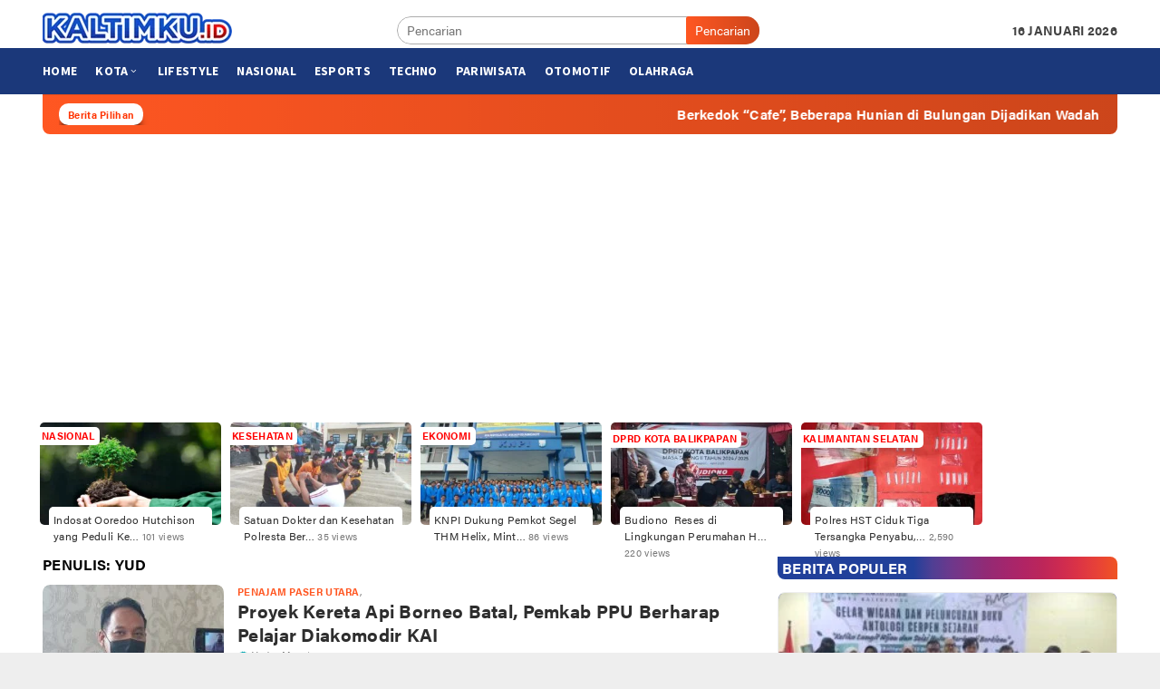

--- FILE ---
content_type: text/html; charset=UTF-8
request_url: https://kaltimku.id/author/yudi/
body_size: 28528
content:
<!DOCTYPE html>
<html lang="id">
<head itemscope="itemscope" itemtype="http://schema.org/WebSite">
<meta charset="UTF-8">
<meta name="viewport" content="width=device-width, initial-scale=1">
<link rel="profile" href="https://gmpg.org/xfn/11">

<meta name='robots' content='noindex, follow' />

	<!-- This site is optimized with the Yoast SEO plugin v26.6 - https://yoast.com/wordpress/plugins/seo/ -->
	<title>Yud, Author at Kaltimku.id</title>
	<meta property="og:locale" content="id_ID" />
	<meta property="og:type" content="profile" />
	<meta property="og:title" content="Yud, Author at Kaltimku.id" />
	<meta property="og:url" content="https://kaltimku.id/author/yudi/" />
	<meta property="og:site_name" content="Kaltimku.id" />
	<meta property="og:image" content="https://secure.gravatar.com/avatar/2e74777972e63b7afd1b185a912888df?s=500&d=mm&r=g" />
	<meta name="twitter:card" content="summary_large_image" />
	<script type="application/ld+json" class="yoast-schema-graph">{"@context":"https://schema.org","@graph":[{"@type":"ProfilePage","@id":"https://kaltimku.id/author/yudi/","url":"https://kaltimku.id/author/yudi/","name":"Yud, Author at Kaltimku.id","isPartOf":{"@id":"https://kaltimku.id/#website"},"primaryImageOfPage":{"@id":"https://kaltimku.id/author/yudi/#primaryimage"},"image":{"@id":"https://kaltimku.id/author/yudi/#primaryimage"},"thumbnailUrl":"https://kaltimku.id/wp-content/uploads/2022/03/20210609_220853-scaled.jpg","breadcrumb":{"@id":"https://kaltimku.id/author/yudi/#breadcrumb"},"inLanguage":"id","potentialAction":[{"@type":"ReadAction","target":["https://kaltimku.id/author/yudi/"]}]},{"@type":"ImageObject","inLanguage":"id","@id":"https://kaltimku.id/author/yudi/#primaryimage","url":"https://kaltimku.id/wp-content/uploads/2022/03/20210609_220853-scaled.jpg","contentUrl":"https://kaltimku.id/wp-content/uploads/2022/03/20210609_220853-scaled.jpg","width":1080,"height":844,"caption":"Kepala Bagian Pembangunan Setkab Penajam Paser Utara, Nicko Herlambang"},{"@type":"BreadcrumbList","@id":"https://kaltimku.id/author/yudi/#breadcrumb","itemListElement":[{"@type":"ListItem","position":1,"name":"Home","item":"https://kaltimku.id/"},{"@type":"ListItem","position":2,"name":"Arsip untuk Yud"}]},{"@type":"WebSite","@id":"https://kaltimku.id/#website","url":"https://kaltimku.id/","name":"Kaltimku.id","description":"Portal Berita dan Informasi Terbaru di Kalimantan Timur","publisher":{"@id":"https://kaltimku.id/#organization"},"potentialAction":[{"@type":"SearchAction","target":{"@type":"EntryPoint","urlTemplate":"https://kaltimku.id/?s={search_term_string}"},"query-input":{"@type":"PropertyValueSpecification","valueRequired":true,"valueName":"search_term_string"}}],"inLanguage":"id"},{"@type":"Organization","@id":"https://kaltimku.id/#organization","name":"KALTIMKU","url":"https://kaltimku.id/","logo":{"@type":"ImageObject","inLanguage":"id","@id":"https://kaltimku.id/#/schema/logo/image/","url":"https://i0.wp.com/kaltimku.id/wp-content/uploads/2020/12/cropped-favicon.png?fit=512%2C512&ssl=1","contentUrl":"https://i0.wp.com/kaltimku.id/wp-content/uploads/2020/12/cropped-favicon.png?fit=512%2C512&ssl=1","width":512,"height":512,"caption":"KALTIMKU"},"image":{"@id":"https://kaltimku.id/#/schema/logo/image/"}},{"@type":"Person","@id":"https://kaltimku.id/#/schema/person/96bd2f565f83b69b0f1d01d09556df84","name":"Yud","image":{"@type":"ImageObject","inLanguage":"id","@id":"https://kaltimku.id/#/schema/person/image/","url":"https://secure.gravatar.com/avatar/49745cac2d15656f11a9d9e0fae7d7a1e60fa2d5e49d2a4d7d7e499d39e45a3f?s=96&d=mm&r=g","contentUrl":"https://secure.gravatar.com/avatar/49745cac2d15656f11a9d9e0fae7d7a1e60fa2d5e49d2a4d7d7e499d39e45a3f?s=96&d=mm&r=g","caption":"Yud"},"mainEntityOfPage":{"@id":"https://kaltimku.id/author/yudi/"}}]}</script>
	<!-- / Yoast SEO plugin. -->


<link rel='dns-prefetch' href='//stats.wp.com' />
<link rel='dns-prefetch' href='//fonts.googleapis.com' />
<link rel="alternate" type="application/rss+xml" title="Kaltimku.id &raquo; Feed" href="https://kaltimku.id/feed/" />
<link rel="alternate" type="application/rss+xml" title="Kaltimku.id &raquo; Umpan Komentar" href="https://kaltimku.id/comments/feed/" />
<link rel="alternate" type="application/rss+xml" title="Pos Kaltimku.id &raquo; oleh Umpan Yud" href="https://kaltimku.id/author/yudi/feed/" />
<style id='wp-img-auto-sizes-contain-inline-css' type='text/css'>
img:is([sizes=auto i],[sizes^="auto," i]){contain-intrinsic-size:3000px 1500px}
/*# sourceURL=wp-img-auto-sizes-contain-inline-css */
</style>

<style id='wp-emoji-styles-inline-css' type='text/css'>

	img.wp-smiley, img.emoji {
		display: inline !important;
		border: none !important;
		box-shadow: none !important;
		height: 1em !important;
		width: 1em !important;
		margin: 0 0.07em !important;
		vertical-align: -0.1em !important;
		background: none !important;
		padding: 0 !important;
	}
/*# sourceURL=wp-emoji-styles-inline-css */
</style>
<style id='classic-theme-styles-inline-css' type='text/css'>
/*! This file is auto-generated */
.wp-block-button__link{color:#fff;background-color:#32373c;border-radius:9999px;box-shadow:none;text-decoration:none;padding:calc(.667em + 2px) calc(1.333em + 2px);font-size:1.125em}.wp-block-file__button{background:#32373c;color:#fff;text-decoration:none}
/*# sourceURL=/wp-includes/css/classic-themes.min.css */
</style>
<link crossorigin="anonymous" rel='stylesheet' id='bloggingpro-fonts-css' href='https://fonts.googleapis.com/css?family=Source+Sans+Pro%3Aregular%2Citalic%2C700%2C300%26subset%3Dlatin%2C&#038;ver=1.2.3' type='text/css' media='all' />
<link rel='stylesheet' id='bloggingpro-nonamp-css' href='https://kaltimku.id/wp-content/themes/v2/style-nonamp.css?ver=1.2.3' type='text/css' media='all' />
<link rel='stylesheet' id='bloggingpro-style-css' href='https://kaltimku.id/wp-content/themes/v2/style.css?ver=1.2.3' type='text/css' media='all' />
<style id='bloggingpro-style-inline-css' type='text/css'>
kbd,a.button,button,.button,button.button,input[type="button"],input[type="reset"],input[type="submit"],.tagcloud a,ul.page-numbers li a.prev.page-numbers,ul.page-numbers li a.next.page-numbers,ul.page-numbers li span.page-numbers,.page-links > .page-link-number,.cat-links ul li a,.entry-footer .tag-text,.gmr-recentposts-widget li.listpost-gallery .gmr-rp-content .gmr-metacontent .cat-links-content a,.page-links > .post-page-numbers.current span,ol.comment-list li div.reply a,#cancel-comment-reply-link,.entry-footer .tags-links a:hover,.gmr-topnotification{background-color:#FF5722;}#primary-menu > li ul .current-menu-item > a,#primary-menu .sub-menu > li:hover > a,.cat-links-content a,.tagcloud li:before,a:hover,a:focus,a:active,.sidr a#sidr-id-close-topnavmenu-button,.sidr-class-menu-item i._mi,.sidr-class-menu-item img._mi,.text-marquee{color:#FF5722;}.widget-title:after,a.button,button,.button,button.button,input[type="button"],input[type="reset"],input[type="submit"],.tagcloud a,.sticky .gmr-box-content,.bypostauthor > .comment-body,.gmr-ajax-loader div:nth-child(1),.gmr-ajax-loader div:nth-child(2),.entry-footer .tags-links a:hover{border-color:#FF5722;}a{color:#2E2E2E;}.entry-content-single p a{color:#FF5722;}body{color:#444444;font-family:"Source Sans Pro","Helvetica Neue",sans-serif;font-weight:500;font-size:14px;}.site-header{background-image:url();-webkit-background-size:auto;-moz-background-size:auto;-o-background-size:auto;background-size:auto;background-repeat:repeat;background-position:center top;background-attachment:scroll;}.site-header,.gmr-verytopbanner{background-color:#ffffff;}.site-title a{color:#1b387a;}.site-description{color:#999999;}.top-header{background-color:#1b387a;}#gmr-responsive-menu,.gmr-mainmenu #primary-menu > li > a,.search-trigger .gmr-icon{color:#ffffff;}#primary-menu > li.menu-border > a span{border-color:#555555;}#gmr-responsive-menu:hover,.gmr-mainmenu #primary-menu > li:hover > a,.gmr-mainmenu #primary-menu > .current-menu-item > a,.gmr-mainmenu #primary-menu .current-menu-ancestor > a,.gmr-mainmenu #primary-menu .current_page_item > a,.gmr-mainmenu #primary-menu .current_page_ancestor > a,.search-trigger .gmr-icon:hover{color:#ff7c54;}.gmr-mainmenu #primary-menu > li.menu-border:hover > a span,.gmr-mainmenu #primary-menu > li.menu-border.current-menu-item > a span,.gmr-mainmenu #primary-menu > li.menu-border.current-menu-ancestor > a span,.gmr-mainmenu #primary-menu > li.menu-border.current_page_item > a span,.gmr-mainmenu #primary-menu > li.menu-border.current_page_ancestor > a span{border-color:#898989;}.secondwrap-menu .gmr-mainmenu #primary-menu > li > a,.secondwrap-menu .search-trigger .gmr-icon{color:#555555;}.secondwrap-menu .gmr-mainmenu #primary-menu > li:hover > a,.secondwrap-menu .gmr-mainmenu #primary-menu > .current-menu-item > a,.secondwrap-menu .gmr-mainmenu #primary-menu .current-menu-ancestor > a,.secondwrap-menu .gmr-mainmenu #primary-menu .current_page_item > a,.secondwrap-menu .gmr-mainmenu #primary-menu .current_page_ancestor > a,.secondwrap-menu .search-trigger .gmr-icon:hover{color:#898989;}h1,h2,h3,h4,h5,h6,.h1,.h2,.h3,.h4,.h5,.h6,.site-title,#primary-menu > li > a,.gmr-rp-biglink a,.gmr-rp-link a,.gmr-gallery-related ul li p a{font-family:"Source Sans Pro","Helvetica Neue",sans-serif;}.entry-main-single,.entry-main-single p{font-size:16px;}h1.title,h1.entry-title{font-size:32px;}h2.entry-title{font-size:18px;}.footer-container{background-color:#1b387a;}.widget-footer,.content-footer,.site-footer,.content-footer h3.widget-title{color:#ffffff;}.widget-footer a,.content-footer a,.site-footer a{color:#ffffff;}.widget-footer a:hover,.content-footer a:hover,.site-footer a:hover{color:#FF5722;}
/*# sourceURL=bloggingpro-style-inline-css */
</style>
<script type="text/javascript" src="https://kaltimku.id/wp-includes/js/jquery/jquery.min.js?ver=3.7.1" id="jquery-core-js"></script>
<script type="text/javascript" src="https://kaltimku.id/wp-includes/js/jquery/jquery-migrate.min.js?ver=3.4.1" id="jquery-migrate-js"></script>
<script type="text/javascript" id="seo-automated-link-building-js-extra">
/* <![CDATA[ */
var seoAutomatedLinkBuilding = {"ajaxUrl":"https://kaltimku.id/wp-admin/admin-ajax.php"};
//# sourceURL=seo-automated-link-building-js-extra
/* ]]> */
</script>
<script type="text/javascript" src="https://kaltimku.id/wp-content/plugins/seo-automated-link-building/js/seo-automated-link-building.js?ver=8ef65d1aafa23a50a84ee77dd6ffc8a9" id="seo-automated-link-building-js"></script>
<link rel="https://api.w.org/" href="https://kaltimku.id/wp-json/" /><link rel="alternate" title="JSON" type="application/json" href="https://kaltimku.id/wp-json/wp/v2/users/9" /><link rel="EditURI" type="application/rsd+xml" title="RSD" href="https://kaltimku.id/xmlrpc.php?rsd" />
	<style>img#wpstats{display:none}</style>
				<script>
			document.documentElement.className = document.documentElement.className.replace( 'no-js', 'js' );
		</script>
		<script async src="https://pagead2.googlesyndication.com/pagead/js/adsbygoogle.js?client=ca-pub-4913751104191146"
     crossorigin="anonymous"></script>
<!-- autoads -->
<link rel="stylesheet" href="https://use.typekit.net/ylq1via.css">
      <meta name="onesignal" content="wordpress-plugin"/>
            <script>

      window.OneSignal = window.OneSignal || [];

      OneSignal.push( function() {
        OneSignal.SERVICE_WORKER_UPDATER_PATH = "OneSignalSDKUpdaterWorker.js.php";
                      OneSignal.SERVICE_WORKER_PATH = "OneSignalSDKWorker.js.php";
                      OneSignal.SERVICE_WORKER_PARAM = { scope: "/" };
        OneSignal.setDefaultNotificationUrl("https://kaltimku.id");
        var oneSignal_options = {};
        window._oneSignalInitOptions = oneSignal_options;

        oneSignal_options['wordpress'] = true;
oneSignal_options['appId'] = '67c86a1b-7b06-4efc-aad6-5df070574deb';
oneSignal_options['allowLocalhostAsSecureOrigin'] = true;
oneSignal_options['welcomeNotification'] = { };
oneSignal_options['welcomeNotification']['title'] = "THX !";
oneSignal_options['welcomeNotification']['message'] = "Terimakasih telah mengaktifkan notifikasi. Dengan mengaktifkan notifikasi berarti kamu telah mendukung perkembangan website ini.";
oneSignal_options['welcomeNotification']['url'] = "https://kaltimku.id";
oneSignal_options['path'] = "https://kaltimku.id/wp-content/plugins/onesignal-free-web-push-notifications/sdk_files/";
oneSignal_options['promptOptions'] = { };
oneSignal_options['promptOptions']['actionMessage'] = "Dapatkan berita terkini dari kaltimku.id dengan mengaktifkan notifikasi.";
oneSignal_options['promptOptions']['exampleNotificationTitleDesktop'] = "Aktifkan notifikasi Anda.";
oneSignal_options['promptOptions']['exampleNotificationMessageDesktop'] = "Dapatkan berita terkini dari kaltimku.id dengan mengaktifkan notifikasi.";
oneSignal_options['promptOptions']['exampleNotificationTitleMobile'] = "Aktifkan notifikasi Anda.";
oneSignal_options['promptOptions']['exampleNotificationMessageMobile'] = "Dapatkan berita terkini dari kaltimku.id dengan mengaktifkan notifikasi.";
oneSignal_options['promptOptions']['exampleNotificationCaption'] = "kamu dapat menon-aktifkan notifikasi kapan saja.";
oneSignal_options['promptOptions']['acceptButtonText'] = "IYA";
oneSignal_options['promptOptions']['cancelButtonText'] = "TIDAK";
oneSignal_options['promptOptions']['siteName'] = "https://kaltimku.id";
oneSignal_options['promptOptions']['autoAcceptTitle'] = "Click Allow";
                OneSignal.init(window._oneSignalInitOptions);
                OneSignal.showSlidedownPrompt();      });

      function documentInitOneSignal() {
        var oneSignal_elements = document.getElementsByClassName("OneSignal-prompt");

        var oneSignalLinkClickHandler = function(event) { OneSignal.push(['registerForPushNotifications']); event.preventDefault(); };        for(var i = 0; i < oneSignal_elements.length; i++)
          oneSignal_elements[i].addEventListener('click', oneSignalLinkClickHandler, false);
      }

      if (document.readyState === 'complete') {
           documentInitOneSignal();
      }
      else {
           window.addEventListener("load", function(event){
               documentInitOneSignal();
          });
      }
    </script>
<link rel="amphtml" href="https://kaltimku.id/author/yudi/?amp"><link rel="icon" href="https://kaltimku.id/wp-content/uploads/2020/12/cropped-favicon-60x60.png" sizes="32x32" />
<link rel="icon" href="https://kaltimku.id/wp-content/uploads/2020/12/cropped-favicon.png" sizes="192x192" />
<link rel="apple-touch-icon" href="https://kaltimku.id/wp-content/uploads/2020/12/cropped-favicon.png" />
<meta name="msapplication-TileImage" content="https://kaltimku.id/wp-content/uploads/2020/12/cropped-favicon.png" />
		<style type="text/css" id="wp-custom-css">
			
@media (max-width: 480px) 
{
	.gmr-box-content.gmr-single 		.entry-content-single {
    padding: 14px 5px 0;
}
	.cat-links-content a{
		font-size:9px;
	}
	
	 h3.gmr-rp-biglink {
    font-size: 18px;
}
.gmr-rp-biglink a {
    font-size: 18px;
}
	.item-article .gmr-metacontent-archive {
		display: block !important;
	}
	.content-thumbnail {
		width: 110px !important;min-width: 110px !important;max-width: 110px !important;
	}
	.has-post-thumbnail .item-article {
		margin-left: 125px !important;
	}
	h2.entry-title {
		font-size: 18px !important;
	}
}

.widget-title a {
	color: #ffffff !important;
}
.widget-title {
	color: #ffffff !important;
}

.widget-title a:hover {
	color: #ff7c54 !important;
}

h1.entry-title {
	color: #1b387a;
	text-align: center	
}
.gmr-bigheadline {
	background: linear-gradient(100deg, #21409a 50%, #007cbd 100%);
	border: none !important;
}

.gmr-bigheadline .widget-title,
.gmr-bigheadline,
.gmr-bigheadline a {
	color:#ffffff;
}

.gmr-bigheadline a:hover {
	color: #ff7c54;
}

.owl-nav .owl-prev span, .owl-nav .owl-next span {
	color: #FF5722;
}

.gmr-bigheadline .gmr-metacontent {
	color: #FF5722;
}

.gmr-bigheadline-content p {
	display: none !important;
}

.gmr-single .entry-header {
	text-align: center;
}

.gmr-single .entry-header h1.entry-title{
	color: #1b387a;
}

.gmr-content-metasingle .posted-by a{
	color: #FF5722 !important;
	font-weight: bold;
}

.gmr-content-metasingle .meta-view {
	display: none !important;
}

.listpost-first-module {
	background: linear-gradient(100deg, #21409a 50%, #007cbd 100%);
	border-radius: 8px;
	-webkit-border-radius: 8px;
}

.listpost-first-module .gmr-rp-content {
	padding: 10px;
	border-radius: 8px;
	-webkit-border-radius: 8px;
	color: #ffffff;
}

.listpost-first-module .read-more,
.listpost-first-module .gmr-rp-biglink a {
	color: #ffffff;
}

.listpost-first-module .gmr-rp-biglink a:hover {
	color: #ff7c54;
}

.listpost-first-module .gmr-rp-content p { 
	margin: 0 0 0 !important;
}

.listpost-first-module .gmr-rp-content {
    width: 42%;
}

@media(max-width: 991px){
 h3.gmr-rp-biglink {
    font-size: 18px;
}
.gmr-rp-biglink a {
    font-size: 18px;
}
	
.inner-floatbottom button{
	right:10px;
}
	
.gmr-floatbanner-footer{
	background-color:#fefefe;
}		
	.listpost-first-module .gmr-rp-image {
		margin-bottom: 0;
	}
	.listpost-first-module img {
		width: 100%;
		display: block;
	}
	.listpost-first-module .gmr-rp-content {
		padding: 10px;
		background: none !important;
	}
}

.wp-caption{
	background:#f2f2f2;
}

h2.entry-title {
    font-size: 20px;
	letter-spacing: 0.30px;
}
body{
	font-family: acumin-pro,sans-serif;
font-weight: 400;
	letter-spacing: 0.30px;
}
h1,h2,h3,h4,h5,h6 {font-family: acumin-pro;
letter-spacing: 0.30px}


.gmr-rp-biglink a {
	font-family: acumin-pro;
	letter-spacing: 0.30px;
}
.gmr-rp-link a{font-family: acumin-pro;
	letter-spacing: 0.30px}

.gmr-element-carousel{background-color:#f0f0f0;
border-radius:0 8px 8px 8px;
}

.giz-title{
	background-image: linear-gradient(to right, #21409a 40%, #4f3f94, #6c388c, #823181, #932a74, #a3266d, #b12464, #bd2659, #ce2b50, #dd3544, #e84336, #f05423);
	height: 25px;
	line-height: 25px;padding-left: 5px;
	border-radius: 0 8px 0 8px;
	
}

.gmr-related-post {
	border-radius: 8px;
}

.giz-baca{
	color:#21409a;
	overflow: hidden;
	font-size: 16px;
	margin-bottom: 14px;
	text-transform: uppercase;
	background-color: transparent !important;
	margin: 0 0 14px !important;
	margin-bottom: 10px !important;
}

html{
	font-family: acumin-pro
		letter-spacing: 0.30px;
}
optgroup {
	font-family:
		acumin-pro,sans-serif
		letter-spacing: 0.30px;
}
.verified{
	width: 15px;

    display: inline-block;
}

.verified2{
	width: 13px;
    height: 13px;
    display: inline-block;
}

ul.redaksi{
list-style-type: none;	
}

li.redaksi{
    margin-bottom: 10px;
    border-bottom: 5px dashed #e4e3f0;
    padding-bottom: 10px;
}

i.kaltimku{
    margin-right: 10px;
    font-size: 14px;
    background-color:#999;
    color: #ffffff;
    padding: 6px;
}
    
.mantap:before {
	background-image: url('https://kaltimku.id/wp-content/themes/v2/redaksi.png');
    background-size: 15px 17px;
    display: inline-block;
    width: 15px; 
    height: 17px;
    content:"";
}
h5.redaksi{
		background-color: #f2f2f2;
    padding: 5px 10px;
	}
.sidr {
	width:280px;
}

.gmr-big-headline{
	position: relative;
}

.gmr-big-headline img{
	display: block;
    width: 100%;
    transition: .2s all ease-in-out;
}

.gmr-bigheadline .gmr-bigheadline-content {
    margin: 0px;
    border-bottom: 0px solid #E5E5E5;
}

.gmr-bigheadline-content {    
position: absolute;
    bottom: 0;
    left: 0;
    right: 0;
    padding: 100px 10px 15px 15px;
    z-index: 3;
    color: #fff;
    background: #000;
    background: -moz-linear-gradient(top,rgba(0,0,0,.8) 0%,rgba(255,255,255,0) 100%);
    background: -webkit-linear-gradient(top,rgba(0,0,0,.8) 0%,rgba(255,255,255,0) 100%);
    background: linear-gradient(to top,rgba(0,0,0,.8) 0%,rgba(255,255,255,0) 100%);
}
.gmr-rp-biglink a {
	color:white;
	margin-bottom:0px;
}
.gmr-owl-bigheadline {
    margin: 15px 15px 7px;
}

.hkaltimku-related{
    font-size: 17px;
    color: var(--bigheadline-color,#fcc43f);
    line-height: 16px;
    overflow: hidden;
}

.hkaltimku-related:after {
    background-color: rgba(255,255,255,.1);
    content: "";
    display: inline-block;
    height: 1px;
    position: relative;
    vertical-align: middle;
    width: 100%;
    left: .5em;
    margin-right: -100%;
}

.gmr-bigheadline {
    margin-bottom: 10px;
}

.gmr-owl-carousel {
    margin-bottom: 0px;
}
.gmr-box-content {
    position: relative;
    padding-bottom: 10px;
    margin-bottom: 10px;
}

li.listpost-number.first.clearfix {
    background-color: #343aae;
}

.bloggingpro-listnumber {background-color: #e3f5fe}

.gmr-recentposts-widget li.listpost-number .rp-number{
	color:#007DBE;
}
.gmr-rp-link{
	color:white
}

.hpostview a {
	color:white
}

#widget-trend{
	height:150px;
}

.slider-warp{
	margin: 0px 0 0 0px;
}

.widget-slider{
	padding-top:6px;
	margin:0 4px 0 4px;
}

ul.ultrends{}
li.litrends img {	
	border-radius:5px;
	
	
}
.thumbnail-trends{
	position:relative;
}
.trendlabel{
	position: absolute;
		font-size: 11px;
		padding:2px 2px 2px 0px;
    font-weight: bold;
    bottom: 82%;
    z-index: 3;
		background-color:white;
		border-radius:0px 5px 5px 0px;
	  box-shadow: 0px 11px 5px -5px rgb(61 61 61 / 16%);
}

.labelfont{
	padding:0px 0.3em 0px 0.2em;
}
.labelfont a{
	color:red;
}

.trendtitle{
	font-size: 12px;
	background-color:white;
	position:relative;
	padding:5px;
	margin: -20px 10px 0;
  background: #fff;
	border-radius:5px 5px 0px 0px; 
}
.tviews {
	font-size:11px;
	color: #787878;}

#gmr-responsive-menu{
	color:black;
}
.text-marquee{
line-height: 1;
    font-size: 11px;
    font-weight: bold;
    color: #ff3300;
    padding: 7px 10px 5px;
    background-color: #ffffff;
    border-radius: 10.5px;
    box-shadow: 0px 11px 10px -5px #000;
}

.gmr-floatbanner-footer{
	display:none;
}

.gmr-floatbanner-right, .gmr-floatbanner-left{
	margin-top:110px;
}

@media (min-width: 992px) {
  .container {
    width: 1200px;
  }
}		</style>
		<style id='global-styles-inline-css' type='text/css'>
:root{--wp--preset--aspect-ratio--square: 1;--wp--preset--aspect-ratio--4-3: 4/3;--wp--preset--aspect-ratio--3-4: 3/4;--wp--preset--aspect-ratio--3-2: 3/2;--wp--preset--aspect-ratio--2-3: 2/3;--wp--preset--aspect-ratio--16-9: 16/9;--wp--preset--aspect-ratio--9-16: 9/16;--wp--preset--color--black: #000000;--wp--preset--color--cyan-bluish-gray: #abb8c3;--wp--preset--color--white: #ffffff;--wp--preset--color--pale-pink: #f78da7;--wp--preset--color--vivid-red: #cf2e2e;--wp--preset--color--luminous-vivid-orange: #ff6900;--wp--preset--color--luminous-vivid-amber: #fcb900;--wp--preset--color--light-green-cyan: #7bdcb5;--wp--preset--color--vivid-green-cyan: #00d084;--wp--preset--color--pale-cyan-blue: #8ed1fc;--wp--preset--color--vivid-cyan-blue: #0693e3;--wp--preset--color--vivid-purple: #9b51e0;--wp--preset--gradient--vivid-cyan-blue-to-vivid-purple: linear-gradient(135deg,rgb(6,147,227) 0%,rgb(155,81,224) 100%);--wp--preset--gradient--light-green-cyan-to-vivid-green-cyan: linear-gradient(135deg,rgb(122,220,180) 0%,rgb(0,208,130) 100%);--wp--preset--gradient--luminous-vivid-amber-to-luminous-vivid-orange: linear-gradient(135deg,rgb(252,185,0) 0%,rgb(255,105,0) 100%);--wp--preset--gradient--luminous-vivid-orange-to-vivid-red: linear-gradient(135deg,rgb(255,105,0) 0%,rgb(207,46,46) 100%);--wp--preset--gradient--very-light-gray-to-cyan-bluish-gray: linear-gradient(135deg,rgb(238,238,238) 0%,rgb(169,184,195) 100%);--wp--preset--gradient--cool-to-warm-spectrum: linear-gradient(135deg,rgb(74,234,220) 0%,rgb(151,120,209) 20%,rgb(207,42,186) 40%,rgb(238,44,130) 60%,rgb(251,105,98) 80%,rgb(254,248,76) 100%);--wp--preset--gradient--blush-light-purple: linear-gradient(135deg,rgb(255,206,236) 0%,rgb(152,150,240) 100%);--wp--preset--gradient--blush-bordeaux: linear-gradient(135deg,rgb(254,205,165) 0%,rgb(254,45,45) 50%,rgb(107,0,62) 100%);--wp--preset--gradient--luminous-dusk: linear-gradient(135deg,rgb(255,203,112) 0%,rgb(199,81,192) 50%,rgb(65,88,208) 100%);--wp--preset--gradient--pale-ocean: linear-gradient(135deg,rgb(255,245,203) 0%,rgb(182,227,212) 50%,rgb(51,167,181) 100%);--wp--preset--gradient--electric-grass: linear-gradient(135deg,rgb(202,248,128) 0%,rgb(113,206,126) 100%);--wp--preset--gradient--midnight: linear-gradient(135deg,rgb(2,3,129) 0%,rgb(40,116,252) 100%);--wp--preset--font-size--small: 13px;--wp--preset--font-size--medium: 20px;--wp--preset--font-size--large: 36px;--wp--preset--font-size--x-large: 42px;--wp--preset--spacing--20: 0.44rem;--wp--preset--spacing--30: 0.67rem;--wp--preset--spacing--40: 1rem;--wp--preset--spacing--50: 1.5rem;--wp--preset--spacing--60: 2.25rem;--wp--preset--spacing--70: 3.38rem;--wp--preset--spacing--80: 5.06rem;--wp--preset--shadow--natural: 6px 6px 9px rgba(0, 0, 0, 0.2);--wp--preset--shadow--deep: 12px 12px 50px rgba(0, 0, 0, 0.4);--wp--preset--shadow--sharp: 6px 6px 0px rgba(0, 0, 0, 0.2);--wp--preset--shadow--outlined: 6px 6px 0px -3px rgb(255, 255, 255), 6px 6px rgb(0, 0, 0);--wp--preset--shadow--crisp: 6px 6px 0px rgb(0, 0, 0);}:where(.is-layout-flex){gap: 0.5em;}:where(.is-layout-grid){gap: 0.5em;}body .is-layout-flex{display: flex;}.is-layout-flex{flex-wrap: wrap;align-items: center;}.is-layout-flex > :is(*, div){margin: 0;}body .is-layout-grid{display: grid;}.is-layout-grid > :is(*, div){margin: 0;}:where(.wp-block-columns.is-layout-flex){gap: 2em;}:where(.wp-block-columns.is-layout-grid){gap: 2em;}:where(.wp-block-post-template.is-layout-flex){gap: 1.25em;}:where(.wp-block-post-template.is-layout-grid){gap: 1.25em;}.has-black-color{color: var(--wp--preset--color--black) !important;}.has-cyan-bluish-gray-color{color: var(--wp--preset--color--cyan-bluish-gray) !important;}.has-white-color{color: var(--wp--preset--color--white) !important;}.has-pale-pink-color{color: var(--wp--preset--color--pale-pink) !important;}.has-vivid-red-color{color: var(--wp--preset--color--vivid-red) !important;}.has-luminous-vivid-orange-color{color: var(--wp--preset--color--luminous-vivid-orange) !important;}.has-luminous-vivid-amber-color{color: var(--wp--preset--color--luminous-vivid-amber) !important;}.has-light-green-cyan-color{color: var(--wp--preset--color--light-green-cyan) !important;}.has-vivid-green-cyan-color{color: var(--wp--preset--color--vivid-green-cyan) !important;}.has-pale-cyan-blue-color{color: var(--wp--preset--color--pale-cyan-blue) !important;}.has-vivid-cyan-blue-color{color: var(--wp--preset--color--vivid-cyan-blue) !important;}.has-vivid-purple-color{color: var(--wp--preset--color--vivid-purple) !important;}.has-black-background-color{background-color: var(--wp--preset--color--black) !important;}.has-cyan-bluish-gray-background-color{background-color: var(--wp--preset--color--cyan-bluish-gray) !important;}.has-white-background-color{background-color: var(--wp--preset--color--white) !important;}.has-pale-pink-background-color{background-color: var(--wp--preset--color--pale-pink) !important;}.has-vivid-red-background-color{background-color: var(--wp--preset--color--vivid-red) !important;}.has-luminous-vivid-orange-background-color{background-color: var(--wp--preset--color--luminous-vivid-orange) !important;}.has-luminous-vivid-amber-background-color{background-color: var(--wp--preset--color--luminous-vivid-amber) !important;}.has-light-green-cyan-background-color{background-color: var(--wp--preset--color--light-green-cyan) !important;}.has-vivid-green-cyan-background-color{background-color: var(--wp--preset--color--vivid-green-cyan) !important;}.has-pale-cyan-blue-background-color{background-color: var(--wp--preset--color--pale-cyan-blue) !important;}.has-vivid-cyan-blue-background-color{background-color: var(--wp--preset--color--vivid-cyan-blue) !important;}.has-vivid-purple-background-color{background-color: var(--wp--preset--color--vivid-purple) !important;}.has-black-border-color{border-color: var(--wp--preset--color--black) !important;}.has-cyan-bluish-gray-border-color{border-color: var(--wp--preset--color--cyan-bluish-gray) !important;}.has-white-border-color{border-color: var(--wp--preset--color--white) !important;}.has-pale-pink-border-color{border-color: var(--wp--preset--color--pale-pink) !important;}.has-vivid-red-border-color{border-color: var(--wp--preset--color--vivid-red) !important;}.has-luminous-vivid-orange-border-color{border-color: var(--wp--preset--color--luminous-vivid-orange) !important;}.has-luminous-vivid-amber-border-color{border-color: var(--wp--preset--color--luminous-vivid-amber) !important;}.has-light-green-cyan-border-color{border-color: var(--wp--preset--color--light-green-cyan) !important;}.has-vivid-green-cyan-border-color{border-color: var(--wp--preset--color--vivid-green-cyan) !important;}.has-pale-cyan-blue-border-color{border-color: var(--wp--preset--color--pale-cyan-blue) !important;}.has-vivid-cyan-blue-border-color{border-color: var(--wp--preset--color--vivid-cyan-blue) !important;}.has-vivid-purple-border-color{border-color: var(--wp--preset--color--vivid-purple) !important;}.has-vivid-cyan-blue-to-vivid-purple-gradient-background{background: var(--wp--preset--gradient--vivid-cyan-blue-to-vivid-purple) !important;}.has-light-green-cyan-to-vivid-green-cyan-gradient-background{background: var(--wp--preset--gradient--light-green-cyan-to-vivid-green-cyan) !important;}.has-luminous-vivid-amber-to-luminous-vivid-orange-gradient-background{background: var(--wp--preset--gradient--luminous-vivid-amber-to-luminous-vivid-orange) !important;}.has-luminous-vivid-orange-to-vivid-red-gradient-background{background: var(--wp--preset--gradient--luminous-vivid-orange-to-vivid-red) !important;}.has-very-light-gray-to-cyan-bluish-gray-gradient-background{background: var(--wp--preset--gradient--very-light-gray-to-cyan-bluish-gray) !important;}.has-cool-to-warm-spectrum-gradient-background{background: var(--wp--preset--gradient--cool-to-warm-spectrum) !important;}.has-blush-light-purple-gradient-background{background: var(--wp--preset--gradient--blush-light-purple) !important;}.has-blush-bordeaux-gradient-background{background: var(--wp--preset--gradient--blush-bordeaux) !important;}.has-luminous-dusk-gradient-background{background: var(--wp--preset--gradient--luminous-dusk) !important;}.has-pale-ocean-gradient-background{background: var(--wp--preset--gradient--pale-ocean) !important;}.has-electric-grass-gradient-background{background: var(--wp--preset--gradient--electric-grass) !important;}.has-midnight-gradient-background{background: var(--wp--preset--gradient--midnight) !important;}.has-small-font-size{font-size: var(--wp--preset--font-size--small) !important;}.has-medium-font-size{font-size: var(--wp--preset--font-size--medium) !important;}.has-large-font-size{font-size: var(--wp--preset--font-size--large) !important;}.has-x-large-font-size{font-size: var(--wp--preset--font-size--x-large) !important;}
/*# sourceURL=global-styles-inline-css */
</style>
</head>

<body data-rsssl=1 class="archive author author-yudi author-9 wp-theme-v2 gmr-theme idtheme kentooz gmr-sticky group-blog hfeed" itemscope="itemscope" itemtype="http://schema.org/WebPage">
<!-- Google Tag Manager (noscript) -->
<noscript><iframe 
height="0" width="0" style="display:none;visibility:hidden" data-src="https://www.googletagmanager.com/ns.html?id=GTM-M9NF69G" class="lazyload" src="[data-uri]"></iframe></noscript>
<!-- End Google Tag Manager (noscript) -->
<div id="full-container">
<a class="skip-link screen-reader-text" href="#main">Loncat ke konten</a>




<header id="masthead" class="site-header" role="banner" itemscope="itemscope" itemtype="http://schema.org/WPHeader">
	<div class="container">
					<div class="clearfix gmr-headwrapper">

				<div class="list-table clearfix">
					<div class="table-row">
						<div class="table-cell onlymobile-menu">
							<a id="gmr-responsive-menu" href="#menus" rel="nofollow" title="Menu Mobile"><span class="icon_menu"></span><span class="screen-reader-text">Menu Mobile</span></a>
						</div>
						<div class="close-topnavmenu-wrap"><a id="close-topnavmenu-button" rel="nofollow" href="#"><span class="icon_close_alt2"></span></a></div>
						<div class="table-cell gmr-logo">
															<div class="logo-wrap">
									<a href="https://kaltimku.id/" class="custom-logo-link" itemprop="url" title="Kaltimku.id">
										<img  alt="Kaltimku.id" title="Kaltimku.id" data-src="https://kaltimku.id/wp-content/uploads/2021/01/logo_fix.png" class="lazyload" src="[data-uri]" /><noscript><img src="https://kaltimku.id/wp-content/uploads/2021/01/logo_fix.png" alt="Kaltimku.id" title="Kaltimku.id" /></noscript>
									</a>
								</div>
														</div>
						<div class="table-cell search">
							<a id="search-menu-button-top" class="responsive-searchbtn pull-right" href="#" rel="nofollow"><span class="icon_search"></span></a>
							<form method="get" id="search-topsearchform-container" class="gmr-searchform searchform topsearchform" action="https://kaltimku.id/">
								<input type="text" name="s" id="s" placeholder="Pencarian" />
								<button type="submit" class="topsearch-submit">Pencarian</button>
							</form>
						</div>

						<div class="table-cell gmr-table-date">
							<span class="gmr-top-date pull-right">16 Januari 2026</span>
						</div>
					</div>
				</div>
							</div>
				</div><!-- .container -->
</header><!-- #masthead -->

<div class="top-header">
	<div class="container">
	<div class="gmr-menuwrap mainwrap-menu clearfix">
		<nav id="site-navigation" class="gmr-mainmenu" role="navigation" itemscope="itemscope" itemtype="http://schema.org/SiteNavigationElement">
			<ul id="primary-menu" class="menu"><li class="menu-item menu-item-type-menulogo-btn gmr-menulogo-btn"><a href="https://kaltimku.id/" id="menulogo-button" itemprop="url" title="Kaltimku.id"><img  alt="Kaltimku.id" title="Kaltimku.id" itemprop="image" data-src="https://kaltimku.id/wp-content/uploads/2020/12/logo-kaltimku-3.png" class="lazyload" src="[data-uri]" /><noscript><img src="https://kaltimku.id/wp-content/uploads/2020/12/logo-kaltimku-3.png" alt="Kaltimku.id" title="Kaltimku.id" itemprop="image" /></noscript></a></li><li id="menu-item-194" class="menu-item menu-item-type-custom menu-item-object-custom menu-item-home menu-item-194"><a href="https://kaltimku.id" itemprop="url"><span itemprop="name">Home</span></a></li>
<li id="menu-item-221" class="menu-item menu-item-type-custom menu-item-object-custom menu-item-has-children menu-item-221"><a href="#" itemprop="url"><span itemprop="name">Kota</span></a>
<ul class="sub-menu">
	<li id="menu-item-222" class="menu-item menu-item-type-taxonomy menu-item-object-kota menu-item-has-children menu-item-222"><a href="https://kaltimku.id/kota/balikpapan/" itemprop="url"><span itemprop="name">Balikpapan</span></a>
	<ul class="sub-menu">
		<li id="menu-item-14895" class="menu-item menu-item-type-taxonomy menu-item-object-category menu-item-14895"><a href="https://kaltimku.id/berita/dprd-kota-balikpapan/" itemprop="url"><span itemprop="name">DPRD Kota Balikpapan</span></a></li>
	</ul>
</li>
	<li id="menu-item-223" class="menu-item menu-item-type-taxonomy menu-item-object-kota menu-item-223"><a href="https://kaltimku.id/kota/berau/" itemprop="url"><span itemprop="name">Berau</span></a></li>
	<li id="menu-item-224" class="menu-item menu-item-type-taxonomy menu-item-object-kota menu-item-224"><a href="https://kaltimku.id/kota/bontang/" itemprop="url"><span itemprop="name">Bontang</span></a></li>
	<li id="menu-item-225" class="menu-item menu-item-type-taxonomy menu-item-object-kota menu-item-225"><a href="https://kaltimku.id/kota/kutai-barat/" itemprop="url"><span itemprop="name">Kutai Barat</span></a></li>
	<li id="menu-item-226" class="menu-item menu-item-type-taxonomy menu-item-object-kota menu-item-226"><a href="https://kaltimku.id/kota/kutai-kartanegara/" itemprop="url"><span itemprop="name">Kutai Kartanegara</span></a></li>
	<li id="menu-item-227" class="menu-item menu-item-type-taxonomy menu-item-object-kota menu-item-227"><a href="https://kaltimku.id/kota/kutai-timur/" itemprop="url"><span itemprop="name">Kutai Timur</span></a></li>
	<li id="menu-item-228" class="menu-item menu-item-type-taxonomy menu-item-object-kota menu-item-228"><a href="https://kaltimku.id/kota/mahakam-ulu/" itemprop="url"><span itemprop="name">Mahakam Ulu</span></a></li>
	<li id="menu-item-229" class="menu-item menu-item-type-taxonomy menu-item-object-kota menu-item-229"><a href="https://kaltimku.id/kota/paser/" itemprop="url"><span itemprop="name">Paser</span></a></li>
	<li id="menu-item-230" class="menu-item menu-item-type-taxonomy menu-item-object-kota menu-item-230"><a href="https://kaltimku.id/kota/penajam-paser-utara/" itemprop="url"><span itemprop="name">Penajam Paser Utara</span></a></li>
	<li id="menu-item-231" class="menu-item menu-item-type-taxonomy menu-item-object-kota menu-item-231"><a href="https://kaltimku.id/kota/samarinda/" itemprop="url"><span itemprop="name">Samarinda</span></a></li>
</ul>
</li>
<li id="menu-item-196" class="menu-item menu-item-type-taxonomy menu-item-object-category menu-item-196"><a href="https://kaltimku.id/berita/lifestyle/" itemprop="url"><span itemprop="name">Lifestyle</span></a></li>
<li id="menu-item-197" class="menu-item menu-item-type-taxonomy menu-item-object-category menu-item-197"><a href="https://kaltimku.id/berita/nasional/" itemprop="url"><span itemprop="name">Nasional</span></a></li>
<li id="menu-item-232" class="menu-item menu-item-type-taxonomy menu-item-object-category menu-item-232"><a href="https://kaltimku.id/berita/esports/" itemprop="url"><span itemprop="name">Esports</span></a></li>
<li id="menu-item-199" class="menu-item menu-item-type-taxonomy menu-item-object-category menu-item-199"><a href="https://kaltimku.id/berita/techno/" itemprop="url"><span itemprop="name">Techno</span></a></li>
<li id="menu-item-233" class="menu-item menu-item-type-taxonomy menu-item-object-category menu-item-233"><a href="https://kaltimku.id/berita/pariwisata/" itemprop="url"><span itemprop="name">Pariwisata</span></a></li>
<li id="menu-item-234" class="menu-item menu-item-type-taxonomy menu-item-object-category menu-item-234"><a href="https://kaltimku.id/berita/otomotif/" itemprop="url"><span itemprop="name">Otomotif</span></a></li>
<li id="menu-item-235" class="menu-item menu-item-type-taxonomy menu-item-object-category menu-item-235"><a href="https://kaltimku.id/berita/olahraga/" itemprop="url"><span itemprop="name">Olahraga</span></a></li>
<li class="menu-item menu-item-type-search-btn gmr-search-btn pull-right"><a id="search-menu-button" href="#" rel="nofollow"><span class="icon_search"></span></a><div class="search-dropdown search" id="search-dropdown-container"><form method="get" class="gmr-searchform searchform" action="https://kaltimku.id/"><input type="text" name="s" id="s" placeholder="Pencarian" /></form></div></li></ul>		</nav><!-- #site-navigation -->
	</div>
		</div><!-- .container -->
</div><!-- .top-header -->

<div class="site inner-wrap" id="site-container">

<div class="container"><div class="gmr-topnotification"><div class="wrap-marquee"><div class="text-marquee">Berita Pilihan</div><span class="marquee">				<a href="https://kaltimku.id/berkedok-cafe-beberapa-hunian-di-bulungan-dijadikan-wadah-prostitusi/" class="gmr-recent-marquee" title="Berkedok “Cafe”, Beberapa Hunian di Bulungan Dijadikan Wadah Prostitusi">Berkedok “Cafe”, Beberapa Hunian di Bulungan Dijadikan Wadah Prostitusi</a>
							<a href="https://kaltimku.id/walikota-bantuan-tunai-bagi-umkm-pkl-dan-pekerja-yang-di-phk/" class="gmr-recent-marquee" title="Walikota: Bantuan Tunai Bagi UMKM, PKL dan Pekerja yang di PHK">Walikota: Bantuan Tunai Bagi UMKM, PKL dan Pekerja yang di PHK</a>
							<a href="https://kaltimku.id/semua-mall-di-balikpapan-ditutup-selama-ppkm-darurat/" class="gmr-recent-marquee" title="Semua Mall di Balikpapan Ditutup Selama PPKM Darurat">Semua Mall di Balikpapan Ditutup Selama PPKM Darurat</a>
							<a href="https://kaltimku.id/satgas-covid-ppu-bakal-gelar-tes-antigen-acak-di-lokasi-keramaian/" class="gmr-recent-marquee" title="Satgas Covid PPU Bakal Gelar Tes Antigen Acak di Lokasi Keramaian">Satgas Covid PPU Bakal Gelar Tes Antigen Acak di Lokasi Keramaian</a>
							<a href="https://kaltimku.id/kota-balikpapan-tutup-lima-lokasi-jalan-selama-13-hari/" class="gmr-recent-marquee" title="Kota Balikpapan Tutup Lima Ruas Jalan Selama 13 Hari">Kota Balikpapan Tutup Lima Ruas Jalan Selama 13 Hari</a>
			</span></div></div></div>
<div class="gmr-topbanner text-center"><div class="container"><script async src="https://pagead2.googlesyndication.com/pagead/js/adsbygoogle.js?client=ca-pub-4913751104191146"
     crossorigin="anonymous"></script>
<!-- kaltimku-setelah menu -->
<ins class="adsbygoogle"
     style="display:block"
     data-ad-client="ca-pub-4913751104191146"
     data-ad-slot="4283881557"
     data-ad-format="auto"
     data-full-width-responsive="true"></ins>
<script>
     (adsbygoogle = window.adsbygoogle || []).push({});
</script></div></div>
	<div id="content" class="gmr-content">

		<div class="container">
			<div class="row">
<div id="widget-trend"><div class="slider-warp"><div class="widget-slider"><div id="widget-trend" class="widget kaltimku-trend">			<div class="contentarea ">
				<ul class="ultrends" >
											<li class="litrends clearfix">
							<div class="thumbnail-trends"><a href="https://kaltimku.id/45036-2/" itemprop="url" title="Permalink ke: Indosat Ooredoo Hutchison yang Peduli Kelestarian Alam, Vikram: Mari Kita Mulai dari Langkah Kecil"><img width="300" height="170"   alt="" decoding="async" fetchpriority="high" title="IMG-20250816-WA0019" data-src="https://kaltimku.id/wp-content/uploads/2025/08/IMG-20250816-WA0019-300x170.jpg" class="attachment-large size-large wp-post-image lazyload" src="[data-uri]" /><noscript><img width="300" height="170" src="https://kaltimku.id/wp-content/uploads/2025/08/IMG-20250816-WA0019-300x170.jpg" class="attachment-large size-large wp-post-image" alt="" decoding="async" fetchpriority="high" title="IMG-20250816-WA0019" /></noscript></a><div class="trendlabel"><span class="labelfont"><span class="cat-links-content"><a href="https://kaltimku.id/berita/nasional/" rel="category tag">Nasional</a> </spa</span></div><div class="trendtitle"><a href="https://kaltimku.id/45036-2/" itemprop="url" title="Permalink ke: Indosat Ooredoo Hutchison yang Peduli Kelestarian Alam, Vikram: Mari Kita Mulai dari Langkah Kecil">Indosat Ooredoo Hutchison yang Peduli Ke&hellip;</a> <span class="tviews">101 views</span></div></div>							<div class="gmr-rp-content">
																	<div class="gmr-metacontent">
																		</div>
																<div class="gmr-rp-link">
																	</div>
							</div>
						</li>
					
															</ul>
			</div>
		
			</div><div id="widget-trend" class="widget kaltimku-trend">			<div class="contentarea ">
				<ul class="ultrends" >
											<li class="litrends clearfix">
							<div class="thumbnail-trends"><a href="https://kaltimku.id/satuan-dokter-dan-kesehatan-polresta-berikan-layanan-prima-bagi-personel/" itemprop="url" title="Permalink ke: Satuan Dokter dan Kesehatan Polresta Berikan Layanan Prima bagi Personel"><img width="300" height="170"   alt="" decoding="async" data-srcset="https://kaltimku.id/wp-content/uploads/2025/08/IMG-20250820-WA0009-300x170.jpg 300w, https://kaltimku.id/wp-content/uploads/2025/08/IMG-20250820-WA0009-768x432.jpg 768w, https://kaltimku.id/wp-content/uploads/2025/08/IMG-20250820-WA0009-1536x865.jpg 1536w, https://kaltimku.id/wp-content/uploads/2025/08/IMG-20250820-WA0009-scaled.jpg 1080w"  title="IMG-20250820-WA0009" data-src="https://kaltimku.id/wp-content/uploads/2025/08/IMG-20250820-WA0009-300x170.jpg" data-sizes="(max-width: 300px) 100vw, 300px" class="attachment-large size-large wp-post-image lazyload" src="[data-uri]" /><noscript><img width="300" height="170" src="https://kaltimku.id/wp-content/uploads/2025/08/IMG-20250820-WA0009-300x170.jpg" class="attachment-large size-large wp-post-image" alt="" decoding="async" srcset="https://kaltimku.id/wp-content/uploads/2025/08/IMG-20250820-WA0009-300x170.jpg 300w, https://kaltimku.id/wp-content/uploads/2025/08/IMG-20250820-WA0009-768x432.jpg 768w, https://kaltimku.id/wp-content/uploads/2025/08/IMG-20250820-WA0009-1536x865.jpg 1536w, https://kaltimku.id/wp-content/uploads/2025/08/IMG-20250820-WA0009-scaled.jpg 1080w" sizes="(max-width: 300px) 100vw, 300px" title="IMG-20250820-WA0009" /></noscript></a><div class="trendlabel"><span class="labelfont"><span class="cat-links-content"><a href="https://kaltimku.id/berita/kesehatan/" rel="category tag">Kesehatan</a> </spa</span></div><div class="trendtitle"><a href="https://kaltimku.id/satuan-dokter-dan-kesehatan-polresta-berikan-layanan-prima-bagi-personel/" itemprop="url" title="Permalink ke: Satuan Dokter dan Kesehatan Polresta Berikan Layanan Prima bagi Personel">Satuan Dokter dan Kesehatan Polresta Ber&hellip;</a> <span class="tviews">35 views</span></div></div>							<div class="gmr-rp-content">
																	<div class="gmr-metacontent">
																		</div>
																<div class="gmr-rp-link">
																	</div>
							</div>
						</li>
					
															</ul>
			</div>
		
			</div><div id="widget-trend" class="widget kaltimku-trend">			<div class="contentarea ">
				<ul class="ultrends" >
											<li class="litrends clearfix">
							<div class="thumbnail-trends"><a href="https://kaltimku.id/knpi-dukung-pemkot-segel-thm-helix-minta-satpol-pp-jangan-kendor/" itemprop="url" title="Permalink ke: KNPI Dukung Pemkot Segel THM Helix, Minta Satpol PP Jangan Kendor!"><img width="300" height="170"   alt="" decoding="async" data-srcset="https://kaltimku.id/wp-content/uploads/2025/06/IMG-20250612-WA0010-300x170.jpg 300w, https://kaltimku.id/wp-content/uploads/2025/06/IMG-20250612-WA0010-768x432.jpg 768w, https://kaltimku.id/wp-content/uploads/2025/06/IMG-20250612-WA0010-1536x864.jpg 1536w, https://kaltimku.id/wp-content/uploads/2025/06/IMG-20250612-WA0010-scaled.jpg 1080w"  title="IMG-20250612-WA0010" data-src="https://kaltimku.id/wp-content/uploads/2025/06/IMG-20250612-WA0010-300x170.jpg" data-sizes="(max-width: 300px) 100vw, 300px" class="attachment-large size-large wp-post-image lazyload" src="[data-uri]" /><noscript><img width="300" height="170" src="https://kaltimku.id/wp-content/uploads/2025/06/IMG-20250612-WA0010-300x170.jpg" class="attachment-large size-large wp-post-image" alt="" decoding="async" srcset="https://kaltimku.id/wp-content/uploads/2025/06/IMG-20250612-WA0010-300x170.jpg 300w, https://kaltimku.id/wp-content/uploads/2025/06/IMG-20250612-WA0010-768x432.jpg 768w, https://kaltimku.id/wp-content/uploads/2025/06/IMG-20250612-WA0010-1536x864.jpg 1536w, https://kaltimku.id/wp-content/uploads/2025/06/IMG-20250612-WA0010-scaled.jpg 1080w" sizes="(max-width: 300px) 100vw, 300px" title="IMG-20250612-WA0010" /></noscript></a><div class="trendlabel"><span class="labelfont"><span class="cat-links-content"><a href="https://kaltimku.id/berita/ekonomi/" rel="category tag">Ekonomi</a> </spa</span></div><div class="trendtitle"><a href="https://kaltimku.id/knpi-dukung-pemkot-segel-thm-helix-minta-satpol-pp-jangan-kendor/" itemprop="url" title="Permalink ke: KNPI Dukung Pemkot Segel THM Helix, Minta Satpol PP Jangan Kendor!">KNPI Dukung Pemkot Segel THM Helix, Mint&hellip;</a> <span class="tviews">86 views</span></div></div>							<div class="gmr-rp-content">
																	<div class="gmr-metacontent">
																		</div>
																<div class="gmr-rp-link">
																	</div>
							</div>
						</li>
					
															</ul>
			</div>
		
			</div><div id="widget-trend" class="widget kaltimku-trend">			<div class="contentarea ">
				<ul class="ultrends" >
											<li class="litrends clearfix">
							<div class="thumbnail-trends"><a href="https://kaltimku.id/budiono-reses-di-lingkungan-perumahan-her-ii-sepinggan-sayangkan-pln-tak-hadir/" itemprop="url" title="Permalink ke: Budiono  Reses di Lingkungan Perumahan HER II Sepinggan, Sayangkan PLN tak Hadir "><img width="300" height="170"   alt="" decoding="async" title="IMG-20250424-WA0014" data-src="https://kaltimku.id/wp-content/uploads/2025/04/IMG-20250424-WA0014-300x170.jpg" class="attachment-large size-large wp-post-image lazyload" src="[data-uri]" /><noscript><img width="300" height="170" src="https://kaltimku.id/wp-content/uploads/2025/04/IMG-20250424-WA0014-300x170.jpg" class="attachment-large size-large wp-post-image" alt="" decoding="async" title="IMG-20250424-WA0014" /></noscript></a><div class="trendlabel"><span class="labelfont"><span class="cat-links-content"><a href="https://kaltimku.id/berita/dprd-kota-balikpapan/" rel="category tag">DPRD Kota Balikpapan</a> </spa</span></div><div class="trendtitle"><a href="https://kaltimku.id/budiono-reses-di-lingkungan-perumahan-her-ii-sepinggan-sayangkan-pln-tak-hadir/" itemprop="url" title="Permalink ke: Budiono  Reses di Lingkungan Perumahan HER II Sepinggan, Sayangkan PLN tak Hadir ">Budiono  Reses di Lingkungan Perumahan H&hellip;</a> <span class="tviews">220 views</span></div></div>							<div class="gmr-rp-content">
																	<div class="gmr-metacontent">
																		</div>
																<div class="gmr-rp-link">
																	</div>
							</div>
						</li>
					
															</ul>
			</div>
		
			</div><div id="widget-trend" class="widget kaltimku-trend">			<div class="contentarea ">
				<ul class="ultrends" >
											<li class="litrends clearfix">
							<div class="thumbnail-trends"><a href="https://kaltimku.id/polres-hst-ciduk-tiga-tersangka-penyabu-lokasi-penangkapannya-disebut-kapolres-secara-terpisah/" itemprop="url" title="Permalink ke: Polres HST Ciduk Tiga Tersangka Penyabu, Lokasi Penangkapannya Disebut Kapolres Secara Terpisah"><img width="300" height="170"   alt="" decoding="async" title="IMG-20250214-WA0044" data-src="https://kaltimku.id/wp-content/uploads/2025/02/IMG-20250214-WA0044-300x170.jpg" class="attachment-large size-large wp-post-image lazyload" src="[data-uri]" /><noscript><img width="300" height="170" src="https://kaltimku.id/wp-content/uploads/2025/02/IMG-20250214-WA0044-300x170.jpg" class="attachment-large size-large wp-post-image" alt="" decoding="async" title="IMG-20250214-WA0044" /></noscript></a><div class="trendlabel"><span class="labelfont"><span class="cat-links-content"><a href="https://kaltimku.id/berita/kalimantan-selatan/" rel="category tag">Kalimantan Selatan</a> </spa</span></div><div class="trendtitle"><a href="https://kaltimku.id/polres-hst-ciduk-tiga-tersangka-penyabu-lokasi-penangkapannya-disebut-kapolres-secara-terpisah/" itemprop="url" title="Permalink ke: Polres HST Ciduk Tiga Tersangka Penyabu, Lokasi Penangkapannya Disebut Kapolres Secara Terpisah">Polres HST Ciduk Tiga Tersangka Penyabu,&hellip;</a> <span class="tviews">2,590 views</span></div></div>							<div class="gmr-rp-content">
																	<div class="gmr-metacontent">
																		</div>
																<div class="gmr-rp-link">
																	</div>
							</div>
						</li>
					
															</ul>
			</div>
		
			</div></div></div></div>
<div id="primary" class="col-md-main">
	<div class="content-area">
		
		<h1 class="page-title" itemprop="headline">Penulis: <span>Yud</span></h1>
		<main id="main" class="site-main gmr-infinite-selector" role="main">

		<div id="gmr-main-load">
<article id="post-26991" class="item-content gmr-box-content item-infinite gmr-smallthumb clearfix post-26991 post type-post status-publish format-standard has-post-thumbnail hentry category-kalimantan-timur kota-penajam-paser-utara" itemscope="itemscope" itemtype="http://schema.org/CreativeWork">
	<div class="pull-left content-thumbnail thumb-radius"><a href="https://kaltimku.id/proyek-kereta-api-borneo-batal-pemkab-ppu-berharap-pelajar-diakomodir-kai/" itemprop="url" title="" rel="bookmark"><img width="200" height="190"   alt="Kepala Bagian Pembangunan Setkab Penajam Paser Utara, Nicko Herlambang" decoding="async" title="20210609_220853" data-src="https://kaltimku.id/wp-content/uploads/2022/03/20210609_220853-200x190.jpg" class="attachment-medium size-medium wp-post-image lazyload" src="[data-uri]" /><noscript><img width="200" height="190" src="https://kaltimku.id/wp-content/uploads/2022/03/20210609_220853-200x190.jpg" class="attachment-medium size-medium wp-post-image" alt="Kepala Bagian Pembangunan Setkab Penajam Paser Utara, Nicko Herlambang" decoding="async" title="20210609_220853" /></noscript></a></div>	<div class="item-article">
		<div class="gmr-metacontent gmr-metacontent-archive"><span class="cat-links-content"><a href="https://kaltimku.id/kota/penajam-paser-utara/" rel="tag">Penajam Paser Utara</a>, </span></div>		<header class="entry-header">
			<h2 class="entry-title" itemprop="headline">
				<a href="https://kaltimku.id/proyek-kereta-api-borneo-batal-pemkab-ppu-berharap-pelajar-diakomodir-kai/" itemprop="url" title="Permalink ke: Proyek Kereta Api Borneo Batal, Pemkab PPU Berharap Pelajar Diakomodir KAI" rel="bookmark">Proyek Kereta Api Borneo Batal, Pemkab PPU Berharap Pelajar Diakomodir KAI</a>			</h2>
			<div class="gmr-metacontent gmr-metacontent-archive"><img   data-src="https://kaltimku.id/wp-content/themes/v2/verified.svg" class="verified2 lazyload" src="[data-uri]"><noscript><img   data-src="https://kaltimku.id/wp-content/themes/v2/verified.svg" class="verified2 lazyload" src="[data-uri]"><noscript><img   data-src="https://kaltimku.id/wp-content/themes/v2/verified.svg" class="verified2 lazyload" src="[data-uri]"><noscript><img   data-src="https://kaltimku.id/wp-content/themes/v2/verified.svg" class="verified2 lazyload" src="[data-uri]"><noscript><img   data-src="https://kaltimku.id/wp-content/themes/v2/verified.svg" class="verified2 lazyload" src="[data-uri]"><noscript><img   data-src="https://kaltimku.id/wp-content/themes/v2/verified.svg" class="verified2 lazyload" src="[data-uri]"><noscript><img   data-src="https://kaltimku.id/wp-content/themes/v2/verified.svg" class="verified2 lazyload" src="[data-uri]"><noscript><img   data-src="https://kaltimku.id/wp-content/themes/v2/verified.svg" class="verified2 lazyload" src="[data-uri]"><noscript><img   data-src="https://kaltimku.id/wp-content/themes/v2/verified.svg" class="verified2 lazyload" src="[data-uri]"><noscript><img   data-src="https://kaltimku.id/wp-content/themes/v2/verified.svg" class="verified2 lazyload" src="[data-uri]"><noscript><img src="https://kaltimku.id/wp-content/themes/v2/verified.svg" class="verified2"></noscript></noscript></noscript></noscript></noscript></noscript></noscript></noscript></noscript></noscript> <span class="entry-author vcard" itemprop="author" itemscope="itemscope" itemtype="http://schema.org/person"><a class="url fn n" href="https://kaltimku.id/author/yudi/" title="Permalink ke: Yud" itemprop="url"><span itemprop="name">Yud</span></a></span>, <span class="entry-author vcard"><time class="entry-date published updated" itemprop="dateModified" datetime="2022-03-07T23:00:55+08:00">7 Maret 2022</time></span></div>		</header><!-- .entry-header -->

			<div class="entry-content entry-content-archive" itemprop="text">
				<p>Kaltimku.id, PPU – Tidak adanya tindak lanjut pembangunan Kereta Api Borneo berimbas pada nasib pelajar <a class="read-more" href="https://kaltimku.id/proyek-kereta-api-borneo-batal-pemkab-ppu-berharap-pelajar-diakomodir-kai/" title="Proyek Kereta Api Borneo Batal, Pemkab PPU Berharap Pelajar Diakomodir KAI" itemprop="url">selengkapnya</a></p>

			</div><!-- .entry-content -->

	</div><!-- .item-article -->
	<!-- post by -->
	<!-- post by -->
	
</article><!-- #post-## -->

<article id="post-26984" class="item-content gmr-box-content item-infinite gmr-smallthumb clearfix post-26984 post type-post status-publish format-standard has-post-thumbnail hentry category-kalimantan-timur kota-penajam-paser-utara" itemscope="itemscope" itemtype="http://schema.org/CreativeWork">
	<div class="pull-left content-thumbnail thumb-radius"><a href="https://kaltimku.id/investor-rusia-mundur-pemkab-ppu-berharap-ada-investasi-pengganti-di-kib/" itemprop="url" title="" rel="bookmark"><img width="200" height="190"   alt="Kepala Bagian Pembangunan Setkab Penajam Paser Utara, Nicko Herlambang mengatakan mundurnya Russian Railways di proyek kereta api karena dianggap tidak feasible." decoding="async" title="20220307_214841" data-src="https://kaltimku.id/wp-content/uploads/2022/03/20220307_214841-200x190.jpg" class="attachment-medium size-medium wp-post-image lazyload" src="[data-uri]" /><noscript><img width="200" height="190" src="https://kaltimku.id/wp-content/uploads/2022/03/20220307_214841-200x190.jpg" class="attachment-medium size-medium wp-post-image" alt="Kepala Bagian Pembangunan Setkab Penajam Paser Utara, Nicko Herlambang mengatakan mundurnya Russian Railways di proyek kereta api karena dianggap tidak feasible." decoding="async" title="20220307_214841" /></noscript></a></div>	<div class="item-article">
		<div class="gmr-metacontent gmr-metacontent-archive"><span class="cat-links-content"><a href="https://kaltimku.id/kota/penajam-paser-utara/" rel="tag">Penajam Paser Utara</a>, </span></div>		<header class="entry-header">
			<h2 class="entry-title" itemprop="headline">
				<a href="https://kaltimku.id/investor-rusia-mundur-pemkab-ppu-berharap-ada-investasi-pengganti-di-kib/" itemprop="url" title="Permalink ke: Investor Rusia Mundur, Pemkab PPU Berharap Ada Investasi Pengganti di KIB" rel="bookmark">Investor Rusia Mundur, Pemkab PPU Berharap Ada Investasi Pengganti di KIB</a>			</h2>
			<div class="gmr-metacontent gmr-metacontent-archive"><img   data-src="https://kaltimku.id/wp-content/themes/v2/verified.svg" class="verified2 lazyload" src="[data-uri]"><noscript><img   data-src="https://kaltimku.id/wp-content/themes/v2/verified.svg" class="verified2 lazyload" src="[data-uri]"><noscript><img   data-src="https://kaltimku.id/wp-content/themes/v2/verified.svg" class="verified2 lazyload" src="[data-uri]"><noscript><img   data-src="https://kaltimku.id/wp-content/themes/v2/verified.svg" class="verified2 lazyload" src="[data-uri]"><noscript><img   data-src="https://kaltimku.id/wp-content/themes/v2/verified.svg" class="verified2 lazyload" src="[data-uri]"><noscript><img   data-src="https://kaltimku.id/wp-content/themes/v2/verified.svg" class="verified2 lazyload" src="[data-uri]"><noscript><img   data-src="https://kaltimku.id/wp-content/themes/v2/verified.svg" class="verified2 lazyload" src="[data-uri]"><noscript><img   data-src="https://kaltimku.id/wp-content/themes/v2/verified.svg" class="verified2 lazyload" src="[data-uri]"><noscript><img   data-src="https://kaltimku.id/wp-content/themes/v2/verified.svg" class="verified2 lazyload" src="[data-uri]"><noscript><img   data-src="https://kaltimku.id/wp-content/themes/v2/verified.svg" class="verified2 lazyload" src="[data-uri]"><noscript><img src="https://kaltimku.id/wp-content/themes/v2/verified.svg" class="verified2"></noscript></noscript></noscript></noscript></noscript></noscript></noscript></noscript></noscript></noscript> <span class="entry-author vcard" itemprop="author" itemscope="itemscope" itemtype="http://schema.org/person"><a class="url fn n" href="https://kaltimku.id/author/yudi/" title="Permalink ke: Yud" itemprop="url"><span itemprop="name">Yud</span></a></span>, <span class="entry-author vcard"><time class="entry-date published updated" itemprop="dateModified" datetime="2022-03-07T22:32:26+08:00">7 Maret 2022</time></span></div>		</header><!-- .entry-header -->

			<div class="entry-content entry-content-archive" itemprop="text">
				<p>Kaltimku.id, PPU – Proyek pembangunan jalur kereta api di Kalimantan Timur (Kaltim) mandek sejak tahun <a class="read-more" href="https://kaltimku.id/investor-rusia-mundur-pemkab-ppu-berharap-ada-investasi-pengganti-di-kib/" title="Investor Rusia Mundur, Pemkab PPU Berharap Ada Investasi Pengganti di KIB" itemprop="url">selengkapnya</a></p>

			</div><!-- .entry-content -->

	</div><!-- .item-article -->
	<!-- post by -->
	<!-- post by -->
	
</article><!-- #post-## -->

<article id="post-26981" class="item-content gmr-box-content item-infinite gmr-smallthumb clearfix post-26981 post type-post status-publish format-standard has-post-thumbnail hentry category-kalimantan-timur kota-penajam-paser-utara" itemscope="itemscope" itemtype="http://schema.org/CreativeWork">
	<div class="pull-left content-thumbnail thumb-radius"><a href="https://kaltimku.id/belum-inkrah-terdakwa-pencabulan-anak-di-bawah-umur-ajukan-upaya-hukum-ke-pengadilan-tinggi-kaltim/" itemprop="url" title="" rel="bookmark"><img width="200" height="190"   alt="Humas Pengadilan Negeri Penajam, Niken Gustatia Syahaddina menjelaskan status hukum AL belum inkrah meski putusan majelis hakim sudah dijatuhkan." decoding="async" title="20220307_214620" data-src="https://kaltimku.id/wp-content/uploads/2022/03/20220307_214620-200x190.jpg" class="attachment-medium size-medium wp-post-image lazyload" src="[data-uri]" /><noscript><img width="200" height="190" src="https://kaltimku.id/wp-content/uploads/2022/03/20220307_214620-200x190.jpg" class="attachment-medium size-medium wp-post-image" alt="Humas Pengadilan Negeri Penajam, Niken Gustatia Syahaddina menjelaskan status hukum AL belum inkrah meski putusan majelis hakim sudah dijatuhkan." decoding="async" title="20220307_214620" /></noscript></a></div>	<div class="item-article">
		<div class="gmr-metacontent gmr-metacontent-archive"><span class="cat-links-content"><a href="https://kaltimku.id/kota/penajam-paser-utara/" rel="tag">Penajam Paser Utara</a>, </span></div>		<header class="entry-header">
			<h2 class="entry-title" itemprop="headline">
				<a href="https://kaltimku.id/belum-inkrah-terdakwa-pencabulan-anak-di-bawah-umur-ajukan-upaya-hukum-ke-pengadilan-tinggi-kaltim/" itemprop="url" title="Permalink ke: Belum Inkrah, Terdakwa Pencabulan Anak di Bawah Umur Ajukan Upaya Hukum ke Pengadilan Tinggi Kaltim" rel="bookmark">Belum Inkrah, Terdakwa Pencabulan Anak di Bawah Umur Ajukan Upaya Hukum ke Pengadilan Tinggi Kaltim</a>			</h2>
			<div class="gmr-metacontent gmr-metacontent-archive"><img   data-src="https://kaltimku.id/wp-content/themes/v2/verified.svg" class="verified2 lazyload" src="[data-uri]"><noscript><img   data-src="https://kaltimku.id/wp-content/themes/v2/verified.svg" class="verified2 lazyload" src="[data-uri]"><noscript><img   data-src="https://kaltimku.id/wp-content/themes/v2/verified.svg" class="verified2 lazyload" src="[data-uri]"><noscript><img   data-src="https://kaltimku.id/wp-content/themes/v2/verified.svg" class="verified2 lazyload" src="[data-uri]"><noscript><img   data-src="https://kaltimku.id/wp-content/themes/v2/verified.svg" class="verified2 lazyload" src="[data-uri]"><noscript><img   data-src="https://kaltimku.id/wp-content/themes/v2/verified.svg" class="verified2 lazyload" src="[data-uri]"><noscript><img   data-src="https://kaltimku.id/wp-content/themes/v2/verified.svg" class="verified2 lazyload" src="[data-uri]"><noscript><img   data-src="https://kaltimku.id/wp-content/themes/v2/verified.svg" class="verified2 lazyload" src="[data-uri]"><noscript><img   data-src="https://kaltimku.id/wp-content/themes/v2/verified.svg" class="verified2 lazyload" src="[data-uri]"><noscript><img   data-src="https://kaltimku.id/wp-content/themes/v2/verified.svg" class="verified2 lazyload" src="[data-uri]"><noscript><img src="https://kaltimku.id/wp-content/themes/v2/verified.svg" class="verified2"></noscript></noscript></noscript></noscript></noscript></noscript></noscript></noscript></noscript></noscript> <span class="entry-author vcard" itemprop="author" itemscope="itemscope" itemtype="http://schema.org/person"><a class="url fn n" href="https://kaltimku.id/author/yudi/" title="Permalink ke: Yud" itemprop="url"><span itemprop="name">Yud</span></a></span>, <span class="entry-author vcard"><time class="entry-date published" itemprop="datePublished" datetime="2022-03-07T22:06:07+08:00">7 Maret 2022</time><time class="updated" datetime="2022-03-07T22:06:56+08:00">7 Maret 2022</time></span></div>		</header><!-- .entry-header -->

			<div class="entry-content entry-content-archive" itemprop="text">
				<p>Kaltimku.id, PPU – Terdakwa kasus pencabulan anak di bawah umur, AL (45) mengajukan banding atas <a class="read-more" href="https://kaltimku.id/belum-inkrah-terdakwa-pencabulan-anak-di-bawah-umur-ajukan-upaya-hukum-ke-pengadilan-tinggi-kaltim/" title="Belum Inkrah, Terdakwa Pencabulan Anak di Bawah Umur Ajukan Upaya Hukum ke Pengadilan Tinggi Kaltim" itemprop="url">selengkapnya</a></p>

			</div><!-- .entry-content -->

	</div><!-- .item-article -->
	<!-- post by -->
	<!-- post by -->
	
</article><!-- #post-## -->

<article id="post-26881" class="item-content gmr-box-content item-infinite gmr-smallthumb clearfix post-26881 post type-post status-publish format-standard has-post-thumbnail hentry category-kalimantan-timur kota-penajam-paser-utara" itemscope="itemscope" itemtype="http://schema.org/CreativeWork">
	<div class="pull-left content-thumbnail thumb-radius"><a href="https://kaltimku.id/peringati-hut-ke-20-pemkab-ppu-batasi-undangan-dan-peserta/" itemprop="url" title="" rel="bookmark"><img width="200" height="190"   alt="Asisten I Bidang Pemerintahan dan Kesejahteraan Rakyat Setkab PPU, Sodikin" decoding="async" title="20220305_200114" data-src="https://kaltimku.id/wp-content/uploads/2022/03/20220305_200114-200x190.jpg" class="attachment-medium size-medium wp-post-image lazyload" src="[data-uri]" /><noscript><img width="200" height="190" src="https://kaltimku.id/wp-content/uploads/2022/03/20220305_200114-200x190.jpg" class="attachment-medium size-medium wp-post-image" alt="Asisten I Bidang Pemerintahan dan Kesejahteraan Rakyat Setkab PPU, Sodikin" decoding="async" title="20220305_200114" /></noscript></a></div>	<div class="item-article">
		<div class="gmr-metacontent gmr-metacontent-archive"><span class="cat-links-content"><a href="https://kaltimku.id/kota/penajam-paser-utara/" rel="tag">Penajam Paser Utara</a>, </span></div>		<header class="entry-header">
			<h2 class="entry-title" itemprop="headline">
				<a href="https://kaltimku.id/peringati-hut-ke-20-pemkab-ppu-batasi-undangan-dan-peserta/" itemprop="url" title="Permalink ke: Peringati HUT ke-20, Pemkab PPU Batasi Undangan dan Peserta" rel="bookmark">Peringati HUT ke-20, Pemkab PPU Batasi Undangan dan Peserta</a>			</h2>
			<div class="gmr-metacontent gmr-metacontent-archive"><img   data-src="https://kaltimku.id/wp-content/themes/v2/verified.svg" class="verified2 lazyload" src="[data-uri]"><noscript><img   data-src="https://kaltimku.id/wp-content/themes/v2/verified.svg" class="verified2 lazyload" src="[data-uri]"><noscript><img   data-src="https://kaltimku.id/wp-content/themes/v2/verified.svg" class="verified2 lazyload" src="[data-uri]"><noscript><img   data-src="https://kaltimku.id/wp-content/themes/v2/verified.svg" class="verified2 lazyload" src="[data-uri]"><noscript><img   data-src="https://kaltimku.id/wp-content/themes/v2/verified.svg" class="verified2 lazyload" src="[data-uri]"><noscript><img   data-src="https://kaltimku.id/wp-content/themes/v2/verified.svg" class="verified2 lazyload" src="[data-uri]"><noscript><img   data-src="https://kaltimku.id/wp-content/themes/v2/verified.svg" class="verified2 lazyload" src="[data-uri]"><noscript><img   data-src="https://kaltimku.id/wp-content/themes/v2/verified.svg" class="verified2 lazyload" src="[data-uri]"><noscript><img   data-src="https://kaltimku.id/wp-content/themes/v2/verified.svg" class="verified2 lazyload" src="[data-uri]"><noscript><img   data-src="https://kaltimku.id/wp-content/themes/v2/verified.svg" class="verified2 lazyload" src="[data-uri]"><noscript><img src="https://kaltimku.id/wp-content/themes/v2/verified.svg" class="verified2"></noscript></noscript></noscript></noscript></noscript></noscript></noscript></noscript></noscript></noscript> <span class="entry-author vcard" itemprop="author" itemscope="itemscope" itemtype="http://schema.org/person"><a class="url fn n" href="https://kaltimku.id/author/yudi/" title="Permalink ke: Yud" itemprop="url"><span itemprop="name">Yud</span></a></span>, <span class="entry-author vcard"><time class="entry-date published updated" itemprop="dateModified" datetime="2022-03-05T22:20:30+08:00">5 Maret 2022</time></span></div>		</header><!-- .entry-header -->

			<div class="entry-content entry-content-archive" itemprop="text">
				<p>Kaltimku.id, PPU – Jumlah peserta saat upacara peringatan HUT ke-20 Kabupaten Penajam Paser Utara (PPU), <a class="read-more" href="https://kaltimku.id/peringati-hut-ke-20-pemkab-ppu-batasi-undangan-dan-peserta/" title="Peringati HUT ke-20, Pemkab PPU Batasi Undangan dan Peserta" itemprop="url">selengkapnya</a></p>

			</div><!-- .entry-content -->

	</div><!-- .item-article -->
	<!-- post by -->
	<!-- post by -->
	
</article><!-- #post-## -->
<div class="text-center item-content"><div class="gmr-box-content infeed-ads"><script async src="https://pagead2.googlesyndication.com/pagead/js/adsbygoogle.js?client=ca-pub-4913751104191146"
     crossorigin="anonymous"></script>
<ins class="adsbygoogle"
     style="display:block; text-align:center;"
     data-ad-layout="in-article"
     data-ad-format="fluid"
     data-ad-client="ca-pub-4913751104191146"
     data-ad-slot="7340649104"></ins>
<script>
     (adsbygoogle = window.adsbygoogle || []).push({});
</script></div></div>
<article id="post-26884" class="item-content gmr-box-content item-infinite gmr-smallthumb clearfix post-26884 post type-post status-publish format-standard has-post-thumbnail hentry category-kalimantan-timur kota-penajam-paser-utara" itemscope="itemscope" itemtype="http://schema.org/CreativeWork">
	<div class="pull-left content-thumbnail thumb-radius"><a href="https://kaltimku.id/penimbunan-minyak-goreng-belum-ditemukan-di-ppu/" itemprop="url" title="" rel="bookmark"><img width="200" height="190"   alt="Kabid Perdagangan Diskukmperindag Kabupaten PPU, Bustam" decoding="async" title="20220305_200328" data-src="https://kaltimku.id/wp-content/uploads/2022/03/20220305_200328-200x190.jpg" class="attachment-medium size-medium wp-post-image lazyload" src="[data-uri]" /><noscript><img width="200" height="190" src="https://kaltimku.id/wp-content/uploads/2022/03/20220305_200328-200x190.jpg" class="attachment-medium size-medium wp-post-image" alt="Kabid Perdagangan Diskukmperindag Kabupaten PPU, Bustam" decoding="async" title="20220305_200328" /></noscript></a></div>	<div class="item-article">
		<div class="gmr-metacontent gmr-metacontent-archive"><span class="cat-links-content"><a href="https://kaltimku.id/kota/penajam-paser-utara/" rel="tag">Penajam Paser Utara</a>, </span></div>		<header class="entry-header">
			<h2 class="entry-title" itemprop="headline">
				<a href="https://kaltimku.id/penimbunan-minyak-goreng-belum-ditemukan-di-ppu/" itemprop="url" title="Permalink ke: Penimbunan Minyak Goreng Belum Ditemukan di PPU" rel="bookmark">Penimbunan Minyak Goreng Belum Ditemukan di PPU</a>			</h2>
			<div class="gmr-metacontent gmr-metacontent-archive"><img   data-src="https://kaltimku.id/wp-content/themes/v2/verified.svg" class="verified2 lazyload" src="[data-uri]"><noscript><img   data-src="https://kaltimku.id/wp-content/themes/v2/verified.svg" class="verified2 lazyload" src="[data-uri]"><noscript><img   data-src="https://kaltimku.id/wp-content/themes/v2/verified.svg" class="verified2 lazyload" src="[data-uri]"><noscript><img   data-src="https://kaltimku.id/wp-content/themes/v2/verified.svg" class="verified2 lazyload" src="[data-uri]"><noscript><img   data-src="https://kaltimku.id/wp-content/themes/v2/verified.svg" class="verified2 lazyload" src="[data-uri]"><noscript><img   data-src="https://kaltimku.id/wp-content/themes/v2/verified.svg" class="verified2 lazyload" src="[data-uri]"><noscript><img   data-src="https://kaltimku.id/wp-content/themes/v2/verified.svg" class="verified2 lazyload" src="[data-uri]"><noscript><img   data-src="https://kaltimku.id/wp-content/themes/v2/verified.svg" class="verified2 lazyload" src="[data-uri]"><noscript><img   data-src="https://kaltimku.id/wp-content/themes/v2/verified.svg" class="verified2 lazyload" src="[data-uri]"><noscript><img   data-src="https://kaltimku.id/wp-content/themes/v2/verified.svg" class="verified2 lazyload" src="[data-uri]"><noscript><img src="https://kaltimku.id/wp-content/themes/v2/verified.svg" class="verified2"></noscript></noscript></noscript></noscript></noscript></noscript></noscript></noscript></noscript></noscript> <span class="entry-author vcard" itemprop="author" itemscope="itemscope" itemtype="http://schema.org/person"><a class="url fn n" href="https://kaltimku.id/author/yudi/" title="Permalink ke: Yud" itemprop="url"><span itemprop="name">Yud</span></a></span>, <span class="entry-author vcard"><time class="entry-date published updated" itemprop="dateModified" datetime="2022-03-05T22:17:13+08:00">5 Maret 2022</time></span></div>		</header><!-- .entry-header -->

			<div class="entry-content entry-content-archive" itemprop="text">
				<p>Kaltimku.id, PPU – Dinas Koperasi UKM Perindustrian dan Perdagangan (Diskukmperindag) Kabupaten Penajam Paser Utara (PPU), <a class="read-more" href="https://kaltimku.id/penimbunan-minyak-goreng-belum-ditemukan-di-ppu/" title="Penimbunan Minyak Goreng Belum Ditemukan di PPU" itemprop="url">selengkapnya</a></p>

			</div><!-- .entry-content -->

	</div><!-- .item-article -->
	<!-- post by -->
	<!-- post by -->
	
</article><!-- #post-## -->

<article id="post-26878" class="item-content gmr-box-content item-infinite gmr-smallthumb clearfix post-26878 post type-post status-publish format-standard has-post-thumbnail hentry category-kalimantan-timur kota-penajam-paser-utara" itemscope="itemscope" itemtype="http://schema.org/CreativeWork">
	<div class="pull-left content-thumbnail thumb-radius"><a href="https://kaltimku.id/program-seragam-sekolah-gratis-bagi-slta-tahun-ini-ditiadakan/" itemprop="url" title="" rel="bookmark"><img width="200" height="190"   alt="Kepala Dinas Pendidikan Pemuda dan Olahraga (Disdikpora) Kabupaten PPU, Alimuddin" decoding="async" title="20220305_194556" data-src="https://kaltimku.id/wp-content/uploads/2022/03/20220305_194556-200x190.jpg" class="attachment-medium size-medium wp-post-image lazyload" src="[data-uri]" /><noscript><img width="200" height="190" src="https://kaltimku.id/wp-content/uploads/2022/03/20220305_194556-200x190.jpg" class="attachment-medium size-medium wp-post-image" alt="Kepala Dinas Pendidikan Pemuda dan Olahraga (Disdikpora) Kabupaten PPU, Alimuddin" decoding="async" title="20220305_194556" /></noscript></a></div>	<div class="item-article">
		<div class="gmr-metacontent gmr-metacontent-archive"><span class="cat-links-content"><a href="https://kaltimku.id/kota/penajam-paser-utara/" rel="tag">Penajam Paser Utara</a>, </span></div>		<header class="entry-header">
			<h2 class="entry-title" itemprop="headline">
				<a href="https://kaltimku.id/program-seragam-sekolah-gratis-bagi-slta-tahun-ini-ditiadakan/" itemprop="url" title="Permalink ke: Program Seragam Sekolah Gratis Bagi SLTA Tahun Ini Ditiadakan" rel="bookmark">Program Seragam Sekolah Gratis Bagi SLTA Tahun Ini Ditiadakan</a>			</h2>
			<div class="gmr-metacontent gmr-metacontent-archive"><img   data-src="https://kaltimku.id/wp-content/themes/v2/verified.svg" class="verified2 lazyload" src="[data-uri]"><noscript><img   data-src="https://kaltimku.id/wp-content/themes/v2/verified.svg" class="verified2 lazyload" src="[data-uri]"><noscript><img   data-src="https://kaltimku.id/wp-content/themes/v2/verified.svg" class="verified2 lazyload" src="[data-uri]"><noscript><img   data-src="https://kaltimku.id/wp-content/themes/v2/verified.svg" class="verified2 lazyload" src="[data-uri]"><noscript><img   data-src="https://kaltimku.id/wp-content/themes/v2/verified.svg" class="verified2 lazyload" src="[data-uri]"><noscript><img   data-src="https://kaltimku.id/wp-content/themes/v2/verified.svg" class="verified2 lazyload" src="[data-uri]"><noscript><img   data-src="https://kaltimku.id/wp-content/themes/v2/verified.svg" class="verified2 lazyload" src="[data-uri]"><noscript><img   data-src="https://kaltimku.id/wp-content/themes/v2/verified.svg" class="verified2 lazyload" src="[data-uri]"><noscript><img   data-src="https://kaltimku.id/wp-content/themes/v2/verified.svg" class="verified2 lazyload" src="[data-uri]"><noscript><img   data-src="https://kaltimku.id/wp-content/themes/v2/verified.svg" class="verified2 lazyload" src="[data-uri]"><noscript><img src="https://kaltimku.id/wp-content/themes/v2/verified.svg" class="verified2"></noscript></noscript></noscript></noscript></noscript></noscript></noscript></noscript></noscript></noscript> <span class="entry-author vcard" itemprop="author" itemscope="itemscope" itemtype="http://schema.org/person"><a class="url fn n" href="https://kaltimku.id/author/yudi/" title="Permalink ke: Yud" itemprop="url"><span itemprop="name">Yud</span></a></span>, <span class="entry-author vcard"><time class="entry-date published updated" itemprop="dateModified" datetime="2022-03-05T22:13:00+08:00">5 Maret 2022</time></span></div>		</header><!-- .entry-header -->

			<div class="entry-content entry-content-archive" itemprop="text">
				<p>Kaltimku.id, PPU – Pemerintah Kabupaten Penajam Paser Utara (PPU), Kalimantan Timur melakukan evaluasi terhadap program <a class="read-more" href="https://kaltimku.id/program-seragam-sekolah-gratis-bagi-slta-tahun-ini-ditiadakan/" title="Program Seragam Sekolah Gratis Bagi SLTA Tahun Ini Ditiadakan" itemprop="url">selengkapnya</a></p>

			</div><!-- .entry-content -->

	</div><!-- .item-article -->
	<!-- post by -->
	<!-- post by -->
	
</article><!-- #post-## -->

<article id="post-26837" class="item-content gmr-box-content item-infinite gmr-smallthumb clearfix post-26837 post type-post status-publish format-standard has-post-thumbnail hentry category-kalimantan-timur kota-penajam-paser-utara" itemscope="itemscope" itemtype="http://schema.org/CreativeWork">
	<div class="pull-left content-thumbnail thumb-radius"><a href="https://kaltimku.id/surplus-2-000-ton-cadangan-beras-di-ppu-aman/" itemprop="url" title="" rel="bookmark"><img width="200" height="190"   alt="Kepala Dinas Ketahanan Pangan Kabupaten PPU Surito Widarie." decoding="async" title="Kepala Dinas Ketahanan Pangan Kabupaten PPU Surito Widarie." data-src="https://kaltimku.id/wp-content/uploads/2021/03/IMG_20210305_201554-200x190.jpg" class="attachment-medium size-medium wp-post-image lazyload" src="[data-uri]" /><noscript><img width="200" height="190" src="https://kaltimku.id/wp-content/uploads/2021/03/IMG_20210305_201554-200x190.jpg" class="attachment-medium size-medium wp-post-image" alt="Kepala Dinas Ketahanan Pangan Kabupaten PPU Surito Widarie." decoding="async" title="Kepala Dinas Ketahanan Pangan Kabupaten PPU Surito Widarie." /></noscript></a></div>	<div class="item-article">
		<div class="gmr-metacontent gmr-metacontent-archive"><span class="cat-links-content"><a href="https://kaltimku.id/kota/penajam-paser-utara/" rel="tag">Penajam Paser Utara</a>, </span></div>		<header class="entry-header">
			<h2 class="entry-title" itemprop="headline">
				<a href="https://kaltimku.id/surplus-2-000-ton-cadangan-beras-di-ppu-aman/" itemprop="url" title="Permalink ke: Surplus 2.000 Ton, Cadangan Beras di PPU Aman" rel="bookmark">Surplus 2.000 Ton, Cadangan Beras di PPU Aman</a>			</h2>
			<div class="gmr-metacontent gmr-metacontent-archive"><img   data-src="https://kaltimku.id/wp-content/themes/v2/verified.svg" class="verified2 lazyload" src="[data-uri]"><noscript><img   data-src="https://kaltimku.id/wp-content/themes/v2/verified.svg" class="verified2 lazyload" src="[data-uri]"><noscript><img   data-src="https://kaltimku.id/wp-content/themes/v2/verified.svg" class="verified2 lazyload" src="[data-uri]"><noscript><img   data-src="https://kaltimku.id/wp-content/themes/v2/verified.svg" class="verified2 lazyload" src="[data-uri]"><noscript><img   data-src="https://kaltimku.id/wp-content/themes/v2/verified.svg" class="verified2 lazyload" src="[data-uri]"><noscript><img   data-src="https://kaltimku.id/wp-content/themes/v2/verified.svg" class="verified2 lazyload" src="[data-uri]"><noscript><img   data-src="https://kaltimku.id/wp-content/themes/v2/verified.svg" class="verified2 lazyload" src="[data-uri]"><noscript><img   data-src="https://kaltimku.id/wp-content/themes/v2/verified.svg" class="verified2 lazyload" src="[data-uri]"><noscript><img   data-src="https://kaltimku.id/wp-content/themes/v2/verified.svg" class="verified2 lazyload" src="[data-uri]"><noscript><img   data-src="https://kaltimku.id/wp-content/themes/v2/verified.svg" class="verified2 lazyload" src="[data-uri]"><noscript><img src="https://kaltimku.id/wp-content/themes/v2/verified.svg" class="verified2"></noscript></noscript></noscript></noscript></noscript></noscript></noscript></noscript></noscript></noscript> <span class="entry-author vcard" itemprop="author" itemscope="itemscope" itemtype="http://schema.org/person"><a class="url fn n" href="https://kaltimku.id/author/yudi/" title="Permalink ke: Yud" itemprop="url"><span itemprop="name">Yud</span></a></span>, <span class="entry-author vcard"><time class="entry-date published updated" itemprop="dateModified" datetime="2022-03-04T22:41:11+08:00">4 Maret 2022</time></span></div>		</header><!-- .entry-header -->

			<div class="entry-content entry-content-archive" itemprop="text">
				<p>Kaltimku.id, PPU &#8212; Cadangan pangan di wilayah Kabupaten Penajam Paser Utara (PPU), Kalimantan Timur dipastikan <a class="read-more" href="https://kaltimku.id/surplus-2-000-ton-cadangan-beras-di-ppu-aman/" title="Surplus 2.000 Ton, Cadangan Beras di PPU Aman" itemprop="url">selengkapnya</a></p>

			</div><!-- .entry-content -->

	</div><!-- .item-article -->
	<!-- post by -->
	<!-- post by -->
	
</article><!-- #post-## -->

<article id="post-26839" class="item-content gmr-box-content item-infinite gmr-smallthumb clearfix post-26839 post type-post status-publish format-standard has-post-thumbnail hentry category-kalimantan-timur kota-penajam-paser-utara" itemscope="itemscope" itemtype="http://schema.org/CreativeWork">
	<div class="pull-left content-thumbnail thumb-radius"><a href="https://kaltimku.id/manfaatkan-situasi-kelangkaan-minyak-goreng-sejumlah-toko-ritel-di-ppu-paksa-konsumen/" itemprop="url" title="" rel="bookmark"><img width="200" height="190"   alt="Kepala Bidang Perdagangan Dinas Koperasi UKM Perindustrian dan Perdagangan Kabupaten PPU, Bustam" decoding="async" title="20211201_205340" data-src="https://kaltimku.id/wp-content/uploads/2021/12/20211201_205340-200x190.jpg" class="attachment-medium size-medium wp-post-image lazyload" src="[data-uri]" /><noscript><img width="200" height="190" src="https://kaltimku.id/wp-content/uploads/2021/12/20211201_205340-200x190.jpg" class="attachment-medium size-medium wp-post-image" alt="Kepala Bidang Perdagangan Dinas Koperasi UKM Perindustrian dan Perdagangan Kabupaten PPU, Bustam" decoding="async" title="20211201_205340" /></noscript></a></div>	<div class="item-article">
		<div class="gmr-metacontent gmr-metacontent-archive"><span class="cat-links-content"><a href="https://kaltimku.id/kota/penajam-paser-utara/" rel="tag">Penajam Paser Utara</a>, </span></div>		<header class="entry-header">
			<h2 class="entry-title" itemprop="headline">
				<a href="https://kaltimku.id/manfaatkan-situasi-kelangkaan-minyak-goreng-sejumlah-toko-ritel-di-ppu-paksa-konsumen/" itemprop="url" title="Permalink ke: Manfaatkan Situasi Kelangkaan Minyak Goreng, Sejumlah Toko Ritel di PPU ‘Paksa’ Konsumen" rel="bookmark">Manfaatkan Situasi Kelangkaan Minyak Goreng, Sejumlah Toko Ritel di PPU ‘Paksa’ Konsumen</a>			</h2>
			<div class="gmr-metacontent gmr-metacontent-archive"><img   data-src="https://kaltimku.id/wp-content/themes/v2/verified.svg" class="verified2 lazyload" src="[data-uri]"><noscript><img   data-src="https://kaltimku.id/wp-content/themes/v2/verified.svg" class="verified2 lazyload" src="[data-uri]"><noscript><img   data-src="https://kaltimku.id/wp-content/themes/v2/verified.svg" class="verified2 lazyload" src="[data-uri]"><noscript><img   data-src="https://kaltimku.id/wp-content/themes/v2/verified.svg" class="verified2 lazyload" src="[data-uri]"><noscript><img   data-src="https://kaltimku.id/wp-content/themes/v2/verified.svg" class="verified2 lazyload" src="[data-uri]"><noscript><img   data-src="https://kaltimku.id/wp-content/themes/v2/verified.svg" class="verified2 lazyload" src="[data-uri]"><noscript><img   data-src="https://kaltimku.id/wp-content/themes/v2/verified.svg" class="verified2 lazyload" src="[data-uri]"><noscript><img   data-src="https://kaltimku.id/wp-content/themes/v2/verified.svg" class="verified2 lazyload" src="[data-uri]"><noscript><img   data-src="https://kaltimku.id/wp-content/themes/v2/verified.svg" class="verified2 lazyload" src="[data-uri]"><noscript><img   data-src="https://kaltimku.id/wp-content/themes/v2/verified.svg" class="verified2 lazyload" src="[data-uri]"><noscript><img src="https://kaltimku.id/wp-content/themes/v2/verified.svg" class="verified2"></noscript></noscript></noscript></noscript></noscript></noscript></noscript></noscript></noscript></noscript> <span class="entry-author vcard" itemprop="author" itemscope="itemscope" itemtype="http://schema.org/person"><a class="url fn n" href="https://kaltimku.id/author/yudi/" title="Permalink ke: Yud" itemprop="url"><span itemprop="name">Yud</span></a></span>, <span class="entry-author vcard"><time class="entry-date published updated" itemprop="dateModified" datetime="2022-03-04T22:39:06+08:00">4 Maret 2022</time></span></div>		</header><!-- .entry-header -->

			<div class="entry-content entry-content-archive" itemprop="text">
				<p>Kaltimku.id, PPU – Kondisi kelangkaan minyak goreng diduga dimanfaatkan oleh sejumlah toko ritel modern, yang <a class="read-more" href="https://kaltimku.id/manfaatkan-situasi-kelangkaan-minyak-goreng-sejumlah-toko-ritel-di-ppu-paksa-konsumen/" title="Manfaatkan Situasi Kelangkaan Minyak Goreng, Sejumlah Toko Ritel di PPU ‘Paksa’ Konsumen" itemprop="url">selengkapnya</a></p>

			</div><!-- .entry-content -->

	</div><!-- .item-article -->
	<!-- post by -->
	<!-- post by -->
	
</article><!-- #post-## -->

<article id="post-26841" class="item-content gmr-box-content item-infinite gmr-smallthumb clearfix post-26841 post type-post status-publish format-standard has-post-thumbnail hentry category-kalimantan-timur kota-penajam-paser-utara" itemscope="itemscope" itemtype="http://schema.org/CreativeWork">
	<div class="pull-left content-thumbnail thumb-radius"><a href="https://kaltimku.id/pdam-ppu-siap-pasok-kebutuhan-air-bersih-di-kegiatan-kemah-presiden/" itemprop="url" title="" rel="bookmark"><img width="200" height="190"   alt="Direktur Perumda Danum Taka Kabupaten PPU, Abdul Rasyid." decoding="async" title="20210507_212740" data-src="https://kaltimku.id/wp-content/uploads/2021/05/20210507_212740-200x190.jpg" class="attachment-medium size-medium wp-post-image lazyload" src="[data-uri]" /><noscript><img width="200" height="190" src="https://kaltimku.id/wp-content/uploads/2021/05/20210507_212740-200x190.jpg" class="attachment-medium size-medium wp-post-image" alt="Direktur Perumda Danum Taka Kabupaten PPU, Abdul Rasyid." decoding="async" title="20210507_212740" /></noscript></a></div>	<div class="item-article">
		<div class="gmr-metacontent gmr-metacontent-archive"><span class="cat-links-content"><a href="https://kaltimku.id/kota/penajam-paser-utara/" rel="tag">Penajam Paser Utara</a>, </span></div>		<header class="entry-header">
			<h2 class="entry-title" itemprop="headline">
				<a href="https://kaltimku.id/pdam-ppu-siap-pasok-kebutuhan-air-bersih-di-kegiatan-kemah-presiden/" itemprop="url" title="Permalink ke: PDAM PPU Siap Pasok Kebutuhan Air Bersih di Kegiatan Kemah Presiden" rel="bookmark">PDAM PPU Siap Pasok Kebutuhan Air Bersih di Kegiatan Kemah Presiden</a>			</h2>
			<div class="gmr-metacontent gmr-metacontent-archive"><img   data-src="https://kaltimku.id/wp-content/themes/v2/verified.svg" class="verified2 lazyload" src="[data-uri]"><noscript><img   data-src="https://kaltimku.id/wp-content/themes/v2/verified.svg" class="verified2 lazyload" src="[data-uri]"><noscript><img   data-src="https://kaltimku.id/wp-content/themes/v2/verified.svg" class="verified2 lazyload" src="[data-uri]"><noscript><img   data-src="https://kaltimku.id/wp-content/themes/v2/verified.svg" class="verified2 lazyload" src="[data-uri]"><noscript><img   data-src="https://kaltimku.id/wp-content/themes/v2/verified.svg" class="verified2 lazyload" src="[data-uri]"><noscript><img   data-src="https://kaltimku.id/wp-content/themes/v2/verified.svg" class="verified2 lazyload" src="[data-uri]"><noscript><img   data-src="https://kaltimku.id/wp-content/themes/v2/verified.svg" class="verified2 lazyload" src="[data-uri]"><noscript><img   data-src="https://kaltimku.id/wp-content/themes/v2/verified.svg" class="verified2 lazyload" src="[data-uri]"><noscript><img   data-src="https://kaltimku.id/wp-content/themes/v2/verified.svg" class="verified2 lazyload" src="[data-uri]"><noscript><img   data-src="https://kaltimku.id/wp-content/themes/v2/verified.svg" class="verified2 lazyload" src="[data-uri]"><noscript><img src="https://kaltimku.id/wp-content/themes/v2/verified.svg" class="verified2"></noscript></noscript></noscript></noscript></noscript></noscript></noscript></noscript></noscript></noscript> <span class="entry-author vcard" itemprop="author" itemscope="itemscope" itemtype="http://schema.org/person"><a class="url fn n" href="https://kaltimku.id/author/yudi/" title="Permalink ke: Yud" itemprop="url"><span itemprop="name">Yud</span></a></span>, <span class="entry-author vcard"><time class="entry-date published updated" itemprop="dateModified" datetime="2022-03-04T22:35:19+08:00">4 Maret 2022</time></span></div>		</header><!-- .entry-header -->

			<div class="entry-content entry-content-archive" itemprop="text">
				<p>Kaltimku.id, PPU – PDAM Penajam Paser Utara (PPU), Kalimantan Timur memastikan kebutuhan air bersih untuk <a class="read-more" href="https://kaltimku.id/pdam-ppu-siap-pasok-kebutuhan-air-bersih-di-kegiatan-kemah-presiden/" title="PDAM PPU Siap Pasok Kebutuhan Air Bersih di Kegiatan Kemah Presiden" itemprop="url">selengkapnya</a></p>

			</div><!-- .entry-content -->

	</div><!-- .item-article -->
	<!-- post by -->
	<!-- post by -->
	
</article><!-- #post-## -->

<article id="post-26806" class="item-content gmr-box-content item-infinite gmr-smallthumb clearfix post-26806 post type-post status-publish format-standard has-post-thumbnail hentry category-kalimantan-timur kota-penajam-paser-utara" itemscope="itemscope" itemtype="http://schema.org/CreativeWork">
	<div class="pull-left content-thumbnail thumb-radius"><a href="https://kaltimku.id/tekan-kelangkaan-migor-pemkab-ppu-rencanakan-gelar-operasi-pasar/" itemprop="url" title="" rel="bookmark"><img width="200" height="190"   alt="Stok minyak goreng di salah satu toko ritel modern yang ada di PPU." decoding="async" title="20220303_214339" data-src="https://kaltimku.id/wp-content/uploads/2022/03/20220303_214339-200x190.jpg" class="attachment-medium size-medium wp-post-image lazyload" src="[data-uri]" /><noscript><img width="200" height="190" src="https://kaltimku.id/wp-content/uploads/2022/03/20220303_214339-200x190.jpg" class="attachment-medium size-medium wp-post-image" alt="Stok minyak goreng di salah satu toko ritel modern yang ada di PPU." decoding="async" title="20220303_214339" /></noscript></a></div>	<div class="item-article">
		<div class="gmr-metacontent gmr-metacontent-archive"><span class="cat-links-content"><a href="https://kaltimku.id/kota/penajam-paser-utara/" rel="tag">Penajam Paser Utara</a>, </span></div>		<header class="entry-header">
			<h2 class="entry-title" itemprop="headline">
				<a href="https://kaltimku.id/tekan-kelangkaan-migor-pemkab-ppu-rencanakan-gelar-operasi-pasar/" itemprop="url" title="Permalink ke: Tekan Kelangkaan Migor, Pemkab PPU Rencanakan Gelar Operasi Pasar" rel="bookmark">Tekan Kelangkaan Migor, Pemkab PPU Rencanakan Gelar Operasi Pasar</a>			</h2>
			<div class="gmr-metacontent gmr-metacontent-archive"><img   data-src="https://kaltimku.id/wp-content/themes/v2/verified.svg" class="verified2 lazyload" src="[data-uri]"><noscript><img   data-src="https://kaltimku.id/wp-content/themes/v2/verified.svg" class="verified2 lazyload" src="[data-uri]"><noscript><img   data-src="https://kaltimku.id/wp-content/themes/v2/verified.svg" class="verified2 lazyload" src="[data-uri]"><noscript><img   data-src="https://kaltimku.id/wp-content/themes/v2/verified.svg" class="verified2 lazyload" src="[data-uri]"><noscript><img   data-src="https://kaltimku.id/wp-content/themes/v2/verified.svg" class="verified2 lazyload" src="[data-uri]"><noscript><img   data-src="https://kaltimku.id/wp-content/themes/v2/verified.svg" class="verified2 lazyload" src="[data-uri]"><noscript><img   data-src="https://kaltimku.id/wp-content/themes/v2/verified.svg" class="verified2 lazyload" src="[data-uri]"><noscript><img   data-src="https://kaltimku.id/wp-content/themes/v2/verified.svg" class="verified2 lazyload" src="[data-uri]"><noscript><img   data-src="https://kaltimku.id/wp-content/themes/v2/verified.svg" class="verified2 lazyload" src="[data-uri]"><noscript><img   data-src="https://kaltimku.id/wp-content/themes/v2/verified.svg" class="verified2 lazyload" src="[data-uri]"><noscript><img src="https://kaltimku.id/wp-content/themes/v2/verified.svg" class="verified2"></noscript></noscript></noscript></noscript></noscript></noscript></noscript></noscript></noscript></noscript> <span class="entry-author vcard" itemprop="author" itemscope="itemscope" itemtype="http://schema.org/person"><a class="url fn n" href="https://kaltimku.id/author/yudi/" title="Permalink ke: Yud" itemprop="url"><span itemprop="name">Yud</span></a></span>, <span class="entry-author vcard"><time class="entry-date published updated" itemprop="dateModified" datetime="2022-03-03T22:00:28+08:00">3 Maret 2022</time></span></div>		</header><!-- .entry-header -->

			<div class="entry-content entry-content-archive" itemprop="text">
				<p>Kaltimku.id, PPU – Kelangkaan minyak goreng (migor) di Indonesia termasuk di wilayah Penajam Paser Utara <a class="read-more" href="https://kaltimku.id/tekan-kelangkaan-migor-pemkab-ppu-rencanakan-gelar-operasi-pasar/" title="Tekan Kelangkaan Migor, Pemkab PPU Rencanakan Gelar Operasi Pasar" itemprop="url">selengkapnya</a></p>

			</div><!-- .entry-content -->

	</div><!-- .item-article -->
	<!-- post by -->
	<!-- post by -->
	
</article><!-- #post-## -->
</div><div class="inf-pagination"><ul class='page-numbers'>
	<li><span aria-current="page" class="page-numbers current">1</span></li>
	<li><a class="page-numbers" href="https://kaltimku.id/author/yudi/page/2/">2</a></li>
	<li><a class="page-numbers" href="https://kaltimku.id/author/yudi/page/3/">3</a></li>
	<li><span class="page-numbers dots">&hellip;</span></li>
	<li><a class="page-numbers" href="https://kaltimku.id/author/yudi/page/90/">90</a></li>
	<li><a class="next page-numbers" href="https://kaltimku.id/author/yudi/page/2/">&raquo;</a></li>
</ul>
</div>
				<div class="text-center">
					<div class="page-load-status">
						<div class="loader-ellips infinite-scroll-request gmr-ajax-load-wrapper gmr-loader">
							<div class="gmr-ajax-wrap">
								<div class="gmr-ajax-loader">
									<div></div>
									<div></div>
								</div>
							</div>
						</div>
						<p class="infinite-scroll-last">Tidak Ada Pos Lagi.</p>
						<p class="infinite-scroll-error">Tidak ada laman yang di load.</p>
					</div><p><button class="view-more-button heading-text">Lihat Lainnya</button></p>
				</div>
				
		</main><!-- #main -->
	</div><!-- .content-area -->
</div><!-- #primary -->


<aside id="secondary" class="widget-area col-md-sidebar pos-sticky" role="complementary" itemscope="itemscope" itemtype="http://schema.org/WPSideBar">
	<div id="bloggingpro-mostview-2" class="widget bloggingpro-mostview"><h3 class="widget-title giz-title">Berita Populer</h3>			<div class="gmr-recentposts-widget bloggingpro-listnumber thumb-radius">
				<ul>
											<li class="listpost-number first clearfix">
							<div class="gmr-rp-image"><a href="https://kaltimku.id/bwf-luncurkan-buku-antologi-cerpen-sejarah-di-perpustakaan-kota/" itemprop="url" title="Permalink ke: BWF Luncurkan Buku Antologi Cerpen Sejarah di Perpustakaan Kota"><img width="300" height="170"   alt="" decoding="async" title="IMG-20251213-WA0023" data-src="https://kaltimku.id/wp-content/uploads/2025/12/IMG-20251213-WA0023-300x170.jpg" class="attachment-large size-large wp-post-image lazyload" src="[data-uri]" /><noscript><img width="300" height="170" src="https://kaltimku.id/wp-content/uploads/2025/12/IMG-20251213-WA0023-300x170.jpg" class="attachment-large size-large wp-post-image" alt="" decoding="async" title="IMG-20251213-WA0023" /></noscript></a></div>							<div class="rp-number-content">
								<div class="rp-number pull-left">1</div>
								<div class="gmr-rp-content">
																			<div class="gmr-metacontent">
											<span class="cat-links-content"><a href="https://kaltimku.id/berita/nasional/" rel="category tag">Nasional</a> </spa<span class="byline">122 views</span>										</div>
																		<div class="gmr-rp-link hpostview">
										<a href="https://kaltimku.id/bwf-luncurkan-buku-antologi-cerpen-sejarah-di-perpustakaan-kota/" itemprop="url" title="Permalink ke: BWF Luncurkan Buku Antologi Cerpen Sejarah di Perpustakaan Kota">BWF Luncurkan Buku Antologi Cerpen Sejarah di Perpustakaan Kota</a>									</div>
								</div>
							</div>
						</li>
																	<li class="listpost-number clearfix">
							<div class="rp-number-content">
								<div class="rp-number pull-left">2</div>
								<div class="gmr-rp-content">
																			<div class="gmr-metacontent">
											<span class="cat-links-content"><a href="https://kaltimku.id/berita/peristiwa/" rel="category tag">Peristiwa</a> </spa<span class="byline">104 views</span>										</div>
																		<div class="gmr-rp-link clearfix">
										<a href="https://kaltimku.id/ratusan-pengamal-wahidiyah-menyertai-akad-nikah-dyah-ayu-lestari-dan-andrew-virgiawan-rimanjaya/" itemprop="url" title="Permalink ke: Ratusan Pengamal Wahidiyah Menyertai Akad Nikah Dyah Ayu Lestari dan Andrew Virgiawan Rimanjaya">Ratusan Pengamal Wahidiyah Menyertai Akad Nikah Dyah Ayu Lestari dan Andrew Virg&hellip;</a>									</div>
								</div>
							</div>
						</li>
																								<li class="listpost-number clearfix">
							<div class="rp-number-content">
								<div class="rp-number pull-left">3</div>
								<div class="gmr-rp-content">
																			<div class="gmr-metacontent">
											<span class="cat-links-content"><a href="https://kaltimku.id/berita/peristiwa/" rel="category tag">Peristiwa</a> </spa<span class="byline">92 views</span>										</div>
																		<div class="gmr-rp-link clearfix">
										<a href="https://kaltimku.id/dua-calon-ajukan-sanggahan-atas-paw-pilkades-atang-pait/" itemprop="url" title="Permalink ke: Dua Calon Ajukan Sanggahan atas PAW Pilkades Atang Pait">Dua Calon Ajukan Sanggahan atas PAW Pilkades Atang Pait</a>									</div>
								</div>
							</div>
						</li>
																								<li class="listpost-number clearfix">
							<div class="rp-number-content">
								<div class="rp-number pull-left">4</div>
								<div class="gmr-rp-content">
																			<div class="gmr-metacontent">
											<span class="cat-links-content"><a href="https://kaltimku.id/berita/dprd-kaltim/" rel="category tag">DPRD KalTim</a> </spa<span class="byline">59 views</span>										</div>
																		<div class="gmr-rp-link clearfix">
										<a href="https://kaltimku.id/dprd-kaltim-dorong-regulasi-pengelolaan-sungai-lintas-wilayah-untuk-atasi-pola-banjir-berulang/" itemprop="url" title="Permalink ke: DPRD Kaltim Dorong Regulasi Pengelolaan Sungai Lintas Wilayah untuk Atasi Pola Banjir Berulang">DPRD Kaltim Dorong Regulasi Pengelolaan Sungai Lintas Wilayah untuk Atasi Pola B&hellip;</a>									</div>
								</div>
							</div>
						</li>
																								<li class="listpost-number clearfix">
							<div class="rp-number-content">
								<div class="rp-number pull-left">5</div>
								<div class="gmr-rp-content">
																			<div class="gmr-metacontent">
											<span class="cat-links-content"><a href="https://kaltimku.id/berita/nasional/" rel="category tag">Nasional</a> </spa<span class="byline">44 views</span>										</div>
																		<div class="gmr-rp-link clearfix">
										<a href="https://kaltimku.id/lvri-usulkan-penamaan-bundaran-veteran-pertamina-karanganyar/" itemprop="url" title="Permalink ke: LVRI Usulkan Penamaan Bundaran Veteran–Pertamina Karanganyar">LVRI Usulkan Penamaan Bundaran Veteran–Pertamina Karanganyar</a>									</div>
								</div>
							</div>
						</li>
																						</ul>
			</div>
		</div><div id="custom_html-5" class="widget_text widget widget_custom_html"><div class="textwidget custom-html-widget"><script async src="https://pagead2.googlesyndication.com/pagead/js/adsbygoogle.js?client=ca-pub-4913751104191146"
     crossorigin="anonymous"></script>
<!-- kaltimku-iklan-modulehome -->
<ins class="adsbygoogle"
     style="display:block"
     data-ad-client="ca-pub-4913751104191146"
     data-ad-slot="8900115114"
     data-ad-format="auto"
     data-full-width-responsive="true"></ins>
<script>
     (adsbygoogle = window.adsbygoogle || []).push({});
</script></div></div><div id="bloggingpro_tag_cloud-2" class="widget bloggingpro-tag-cloud"><h3 class="widget-title giz-title">Topik Populer</h3><div class="tagcloud"><ul class='wp-tag-cloud' role='list'>
	<li><a href="https://kaltimku.id/topics/abdul-gafur-masud/" class="tag-cloud-link tag-link-63 tag-link-position-1" style="font-size: 8pt;" aria-label="Abdul Gafur Mas&#039;ud (62 item)">Abdul Gafur Mas&#039;ud</a></li>
	<li><a href="https://kaltimku.id/topics/dprd-balikpapan/" class="tag-cloud-link tag-link-145 tag-link-position-2" style="font-size: 8.1891891891892pt;" aria-label="DPRD Balikpapan (63 item)">DPRD Balikpapan</a></li>
	<li><a href="https://kaltimku.id/topics/kasus-covid-ppu/" class="tag-cloud-link tag-link-777 tag-link-position-3" style="font-size: 11.027027027027pt;" aria-label="Kasus COVID di PPU (90 item)">Kasus COVID di PPU</a></li>
	<li><a href="https://kaltimku.id/topics/pemkab-ppu/" class="tag-cloud-link tag-link-286 tag-link-position-4" style="font-size: 20.675675675676pt;" aria-label="Pemkab PPU (291 item)">Pemkab PPU</a></li>
	<li><a href="https://kaltimku.id/topics/penajam-paser-utara/" class="tag-cloud-link tag-link-241 tag-link-position-5" style="font-size: 22pt;" aria-label="Penajam Paser Utara (346 item)">Penajam Paser Utara</a></li>
</ul>
</div>
</div><div id="bloggingpro-recentposts-2" class="widget bloggingpro-recentposts"><h3 class="widget-title giz-title"><a href="https://kaltimku.id/berita/esports/" title="Permalink ke: Berita Esports">Berita Esports</a></h3>			<div class="gmr-recentposts-widget">
				<ul>
											<li class="listpost-first clearfix">
							<div class="gmr-rp-image thumb-radius"><a href="https://kaltimku.id/cara-masuk-tim-e-sport-tips-dan-trik-untuk-masuk-seleksi/" itemprop="url" title="Permalink ke: Cara Masuk Tim E-Sport: Tips dan Trik untuk Masuk Seleksi"><img width="300" height="170"   alt="" decoding="async" title="cara masuk tim e-sports" data-src="https://kaltimku.id/wp-content/uploads/2023/02/cara-masuk-tim-e-sports-300x170.jpg" class="attachment-large size-large wp-post-image lazyload" src="[data-uri]" /><noscript><img width="300" height="170" src="https://kaltimku.id/wp-content/uploads/2023/02/cara-masuk-tim-e-sports-300x170.jpg" class="attachment-large size-large wp-post-image" alt="" decoding="async" title="cara masuk tim e-sports" /></noscript></a></div>							<div class="gmr-rp-content">
																	<div class="gmr-metacontent">
										<span class="cat-links-content"><a href="https://kaltimku.id/berita/esports/" rel="category tag">Esports</a></span><span class="byline">18 Februari 2023</span>									</div>
																<div class="gmr-rp-link">
									<a href="https://kaltimku.id/cara-masuk-tim-e-sport-tips-dan-trik-untuk-masuk-seleksi/" itemprop="url" title="Permalink ke: Cara Masuk Tim E-Sport: Tips dan Trik untuk Masuk Seleksi">Cara Masuk Tim E-Sport: Tips dan Trik untuk Masuk Seleksi</a>								</div>
							</div>
						</li>
																	<li class="listpost clearfix">
							<div class="list-table clearfix">
								<div class="table-row">
																				<div class="table-cell gmr-rp-thumb thumb-radius">
												<a href="https://kaltimku.id/fesba-apresiasi-kapolda-kaltim-rangkul-pemuda-dari-jalur-esport/" itemprop="url" title="Permalink ke: FESBA Apresiasi Kapolda Kaltim Rangkul Pemuda dari Jalur Esport"><img width="60" height="60"   alt="" decoding="async" title="ANDRE" data-src="https://kaltimku.id/wp-content/uploads/2021/08/ANDRE-60x60.jpg" class="attachment-thumbnail size-thumbnail wp-post-image lazyload" src="[data-uri]" /><noscript><img width="60" height="60" src="https://kaltimku.id/wp-content/uploads/2021/08/ANDRE-60x60.jpg" class="attachment-thumbnail size-thumbnail wp-post-image" alt="" decoding="async" title="ANDRE" /></noscript></a>											</div>
																				<div class="table-cell">
																					<div class="gmr-metacontent">
												<span class="cat-links-content"><a href="https://kaltimku.id/berita/esports/" rel="category tag">Esports</a>, <a href="https://kaltimku.id/berita/kalimantan-timur/" rel="category tag">Kalimantan Timur</a>, <a href="https://kaltimku.id/berita/lifestyle/" rel="category tag">Lifestyle</a></span><span class="byline">3 Agustus 2021</span>											</div>
																				<div class="gmr-rp-link">
											<a href="https://kaltimku.id/fesba-apresiasi-kapolda-kaltim-rangkul-pemuda-dari-jalur-esport/" itemprop="url" title="Permalink ke: FESBA Apresiasi Kapolda Kaltim Rangkul Pemuda dari Jalur Esport">FESBA Apresiasi Kapolda Kaltim Rangkul Pemuda dari Jalur Esport</a>										</div>
									</div>
								</div>
							</div>
						</li>
																								<li class="listpost clearfix">
							<div class="list-table clearfix">
								<div class="table-row">
																				<div class="table-cell gmr-rp-thumb thumb-radius">
												<a href="https://kaltimku.id/lolos-kualifikasi-grup-b-tim-acs-esport-siap-bertanding-di-grand-final-pmnc-2021/" itemprop="url" title="Permalink ke: Lolos Kualifikasi GRUP B, Tim ACS ESPORT Siap Bertanding di Grand Final PMNC 2021"><img width="60" height="60"   alt="tim acs esport balikpapan" decoding="async" title="tim acs esport balikpapan" data-src="https://kaltimku.id/wp-content/uploads/2021/07/tim-acs-esport-balikpapan-60x60.jpg" class="attachment-thumbnail size-thumbnail wp-post-image lazyload" src="[data-uri]" /><noscript><img width="60" height="60" src="https://kaltimku.id/wp-content/uploads/2021/07/tim-acs-esport-balikpapan-60x60.jpg" class="attachment-thumbnail size-thumbnail wp-post-image" alt="tim acs esport balikpapan" decoding="async" title="tim acs esport balikpapan" /></noscript></a>											</div>
																				<div class="table-cell">
																					<div class="gmr-metacontent">
												<span class="cat-links-content"><a href="https://kaltimku.id/berita/esports/" rel="category tag">Esports</a></span><span class="byline">11 Juli 2021</span>											</div>
																				<div class="gmr-rp-link">
											<a href="https://kaltimku.id/lolos-kualifikasi-grup-b-tim-acs-esport-siap-bertanding-di-grand-final-pmnc-2021/" itemprop="url" title="Permalink ke: Lolos Kualifikasi GRUP B, Tim ACS ESPORT Siap Bertanding di Grand Final PMNC 2021">Lolos Kualifikasi GRUP B, Tim ACS ESPORT Siap Bertanding di Grand Final PMNC 202&hellip;</a>										</div>
									</div>
								</div>
							</div>
						</li>
																								<li class="listpost clearfix">
							<div class="list-table clearfix">
								<div class="table-row">
																				<div class="table-cell gmr-rp-thumb thumb-radius">
												<a href="https://kaltimku.id/rekor-streaming-game-tidak-sampai-2-jam-reza-arap-dapat-donasi-1-miliar/" itemprop="url" title="Permalink ke: REKOR!!! Streaming Game Tidak Sampai 2 Jam Reza Arap Dapat Donasi 1 Miliar"><img width="60" height="60"   alt="Reza arap dapat donasi 1 miliar" decoding="async" title="Reza arap dapat donasi 1 miliar" data-src="https://kaltimku.id/wp-content/uploads/2021/07/Reza-arap-dapat-donasi-1-miliar-60x60.jpg" class="attachment-thumbnail size-thumbnail wp-post-image lazyload" src="[data-uri]" /><noscript><img width="60" height="60" src="https://kaltimku.id/wp-content/uploads/2021/07/Reza-arap-dapat-donasi-1-miliar-60x60.jpg" class="attachment-thumbnail size-thumbnail wp-post-image" alt="Reza arap dapat donasi 1 miliar" decoding="async" title="Reza arap dapat donasi 1 miliar" /></noscript></a>											</div>
																				<div class="table-cell">
																					<div class="gmr-metacontent">
												<span class="cat-links-content"><a href="https://kaltimku.id/berita/esports/" rel="category tag">Esports</a></span><span class="byline">4 Juli 2021</span>											</div>
																				<div class="gmr-rp-link">
											<a href="https://kaltimku.id/rekor-streaming-game-tidak-sampai-2-jam-reza-arap-dapat-donasi-1-miliar/" itemprop="url" title="Permalink ke: REKOR!!! Streaming Game Tidak Sampai 2 Jam Reza Arap Dapat Donasi 1 Miliar">REKOR!!! Streaming Game Tidak Sampai 2 Jam Reza Arap Dapat Donasi 1 Miliar</a>										</div>
									</div>
								</div>
							</div>
						</li>
																						</ul>
			</div>
		</div></aside><!-- #secondary -->

			</div><!-- .row -->
		</div><!-- .container -->
		<div class="gmr-footerbanner text-center"><div class="container"><script async src="https://pagead2.googlesyndication.com/pagead/js/adsbygoogle.js?client=ca-pub-4913751104191146"
     crossorigin="anonymous"></script>
<!-- kaltimku-iklan-bawah -->
<ins class="adsbygoogle"
     style="display:inline-block;width:320px;height:50px"
     data-ad-client="ca-pub-4913751104191146"
     data-ad-slot="5927850303"></ins>
<script>
     (adsbygoogle = window.adsbygoogle || []).push({});
</script></div></div>	</div><!-- .gmr-content -->

</div><!-- #site-container -->

<div class="footer-container">
	<div class="container">
				<div id="footer-content" class="content-footer">
			<div class="row">
				<div class="footer-column col-md-6">
					<div class="gmr-footer-logo"><img  alt="Kaltimku.id" title="Kaltimku.id" data-src="https://kaltimku.id/wp-content/uploads/2020/12/logo-kaltimku-baru.png" class="lazyload" src="[data-uri]" /><noscript><img src="https://kaltimku.id/wp-content/uploads/2020/12/logo-kaltimku-baru.png" alt="Kaltimku.id" title="Kaltimku.id" /></noscript></div><ul id="copyright-menu" class="menu"><li id="menu-item-93" class="menu-item menu-item-type-post_type menu-item-object-page menu-item-93"><a href="https://kaltimku.id/indeks/" itemprop="url">Indeks</a></li>
<li id="menu-item-41" class="menu-item menu-item-type-post_type menu-item-object-page menu-item-41"><a href="https://kaltimku.id/kode-etik/" itemprop="url">Kode Etik</a></li>
<li id="menu-item-71" class="menu-item menu-item-type-custom menu-item-object-custom menu-item-71"><a href="#" itemprop="url">Karir</a></li>
<li id="menu-item-70" class="menu-item menu-item-type-custom menu-item-object-custom menu-item-70"><a href="https://kaltimku.id/redaksi/" itemprop="url">Redaksi</a></li>
<li id="menu-item-42" class="menu-item menu-item-type-post_type menu-item-object-page menu-item-42"><a href="https://kaltimku.id/privacy-policy-2/" itemprop="url">Privacy Policy</a></li>
<li id="menu-item-43" class="menu-item menu-item-type-post_type menu-item-object-page menu-item-43"><a href="https://kaltimku.id/disclaimer/" itemprop="url">Disclaimer</a></li>
<li id="menu-item-68" class="menu-item menu-item-type-custom menu-item-object-custom menu-item-68"><a href="#" itemprop="url">Tentang Kami</a></li>
<li id="menu-item-69" class="menu-item menu-item-type-custom menu-item-object-custom menu-item-69"><a href="#" itemprop="url">Kontak Kami</a></li>
<li id="menu-item-72" class="menu-item menu-item-type-custom menu-item-object-custom menu-item-72"><a href="https://kaltimku.id/form-pengaduan-pembaca/" itemprop="url">Form Pengaduan</a></li>
<li id="menu-item-660" class="menu-item menu-item-type-post_type menu-item-object-page menu-item-660"><a href="https://kaltimku.id/pedoman-media-siber/" itemprop="url">Pedoman Media Siber</a></li>
</ul>				</div>

				<div class="footer-column col-md-6">
					<h3 class="widget-title">Jaringan Social</h3><ul class="footer-social-icon"><li class="facebook"><a href="https://www.facebook.com/kaltimku.id" title="Facebook" target="_blank" rel="nofollow"><span class="social_facebook"></span>Facebook</a></li><li class="twitter"><a href="https://twitter.com" title="Twitter" target="_blank" rel="nofollow"><span class="social_twitter"></span>Twitter</a></li><li class="instagram"><a href="https://www.instagram.com/kaltimku.id/" title="Instagram" target="_blank" rel="nofollow"><span class="social_instagram"></span>Instagram</a></li><li class="youtube"><a href="https://www.youtube.com/channel/UCXwbVFCODYHG0E87S-14-Og/" title="Youtube" target="_blank" rel="nofollow"><span class="social_youtube"></span>Youtube</a></li></ul>				</div>
			</div>
		</div>
		<footer id="colophon" class="site-footer" role="contentinfo" itemscope="itemscope" itemtype="http://schema.org/WPFooter">
			<div class="site-info">
			© Kaltimku.id - Portal Berita Kalimantan Timur 2020			</div><!-- .site-info -->
		</footer>
	</div>
</div><!-- .footer-container -->
</div>

<script type="speculationrules">
{"prefetch":[{"source":"document","where":{"and":[{"href_matches":"/*"},{"not":{"href_matches":["/wp-*.php","/wp-admin/*","/wp-content/uploads/*","/wp-content/*","/wp-content/plugins/*","/wp-content/themes/v2/*","/*\\?(.+)"]}},{"not":{"selector_matches":"a[rel~=\"nofollow\"]"}},{"not":{"selector_matches":".no-prefetch, .no-prefetch a"}}]},"eagerness":"conservative"}]}
</script>

				<!-- Google analytics -->
				<script async src="https://www.googletagmanager.com/gtag/js?id=G-TC9HJG5VFG"></script>
				<script>
					window.dataLayer = window.dataLayer || [];
					function gtag(){dataLayer.push(arguments);}
					gtag('js', new Date());
					gtag('config', 'G-TC9HJG5VFG');
				</script><script type="text/javascript" src="https://kaltimku.id/wp-content/themes/v2/js/javascript-plugin-min.js?ver=1.2.3" id="bloggingpro-js-plugin-js"></script>
<script type="text/javascript" src="https://kaltimku.id/wp-content/themes/v2/js/tinyslider-custom.js?ver=1.2.3" id="bloggingpro-tinyslider-custom-js"></script>
<script type="text/javascript" src="https://kaltimku.id/wp-content/themes/v2/js/infinite-scroll.pkgd.min.js?ver=1.2.3" id="bloggingpro-infscroll-js"></script>
<script type="text/javascript" src="https://kaltimku.id/wp-content/themes/v2/js/customscript.js?ver=1.2.3" id="bloggingpro-customscript-js"></script>
<script type="text/javascript" src="https://kaltimku.id/wp-content/plugins/wp-smush-pro/app/assets/js/smush-lazy-load.min.js?ver=3.8.8" id="smush-lazy-load-js"></script>
<script type="text/javascript" id="jetpack-stats-js-before">
/* <![CDATA[ */
_stq = window._stq || [];
_stq.push([ "view", JSON.parse("{\"v\":\"ext\",\"blog\":\"186973101\",\"post\":\"0\",\"tz\":\"8\",\"srv\":\"kaltimku.id\",\"arch_author\":\"yudi\",\"arch_results\":\"10\",\"j\":\"1:15.3.1\"}") ]);
_stq.push([ "clickTrackerInit", "186973101", "0" ]);
//# sourceURL=jetpack-stats-js-before
/* ]]> */
</script>
<script type="text/javascript" src="https://stats.wp.com/e-202603.js" id="jetpack-stats-js" defer="defer" data-wp-strategy="defer"></script>
<script type="text/javascript" src="https://cdn.onesignal.com/sdks/OneSignalSDK.js?ver=8ef65d1aafa23a50a84ee77dd6ffc8a9&#039; async=&#039;async" id="remote_sdk-js"></script>
<script id="wp-emoji-settings" type="application/json">
{"baseUrl":"https://s.w.org/images/core/emoji/17.0.2/72x72/","ext":".png","svgUrl":"https://s.w.org/images/core/emoji/17.0.2/svg/","svgExt":".svg","source":{"concatemoji":"https://kaltimku.id/wp-includes/js/wp-emoji-release.min.js?ver=8ef65d1aafa23a50a84ee77dd6ffc8a9"}}
</script>
<script type="module">
/* <![CDATA[ */
/*! This file is auto-generated */
const a=JSON.parse(document.getElementById("wp-emoji-settings").textContent),o=(window._wpemojiSettings=a,"wpEmojiSettingsSupports"),s=["flag","emoji"];function i(e){try{var t={supportTests:e,timestamp:(new Date).valueOf()};sessionStorage.setItem(o,JSON.stringify(t))}catch(e){}}function c(e,t,n){e.clearRect(0,0,e.canvas.width,e.canvas.height),e.fillText(t,0,0);t=new Uint32Array(e.getImageData(0,0,e.canvas.width,e.canvas.height).data);e.clearRect(0,0,e.canvas.width,e.canvas.height),e.fillText(n,0,0);const a=new Uint32Array(e.getImageData(0,0,e.canvas.width,e.canvas.height).data);return t.every((e,t)=>e===a[t])}function p(e,t){e.clearRect(0,0,e.canvas.width,e.canvas.height),e.fillText(t,0,0);var n=e.getImageData(16,16,1,1);for(let e=0;e<n.data.length;e++)if(0!==n.data[e])return!1;return!0}function u(e,t,n,a){switch(t){case"flag":return n(e,"\ud83c\udff3\ufe0f\u200d\u26a7\ufe0f","\ud83c\udff3\ufe0f\u200b\u26a7\ufe0f")?!1:!n(e,"\ud83c\udde8\ud83c\uddf6","\ud83c\udde8\u200b\ud83c\uddf6")&&!n(e,"\ud83c\udff4\udb40\udc67\udb40\udc62\udb40\udc65\udb40\udc6e\udb40\udc67\udb40\udc7f","\ud83c\udff4\u200b\udb40\udc67\u200b\udb40\udc62\u200b\udb40\udc65\u200b\udb40\udc6e\u200b\udb40\udc67\u200b\udb40\udc7f");case"emoji":return!a(e,"\ud83e\u1fac8")}return!1}function f(e,t,n,a){let r;const o=(r="undefined"!=typeof WorkerGlobalScope&&self instanceof WorkerGlobalScope?new OffscreenCanvas(300,150):document.createElement("canvas")).getContext("2d",{willReadFrequently:!0}),s=(o.textBaseline="top",o.font="600 32px Arial",{});return e.forEach(e=>{s[e]=t(o,e,n,a)}),s}function r(e){var t=document.createElement("script");t.src=e,t.defer=!0,document.head.appendChild(t)}a.supports={everything:!0,everythingExceptFlag:!0},new Promise(t=>{let n=function(){try{var e=JSON.parse(sessionStorage.getItem(o));if("object"==typeof e&&"number"==typeof e.timestamp&&(new Date).valueOf()<e.timestamp+604800&&"object"==typeof e.supportTests)return e.supportTests}catch(e){}return null}();if(!n){if("undefined"!=typeof Worker&&"undefined"!=typeof OffscreenCanvas&&"undefined"!=typeof URL&&URL.createObjectURL&&"undefined"!=typeof Blob)try{var e="postMessage("+f.toString()+"("+[JSON.stringify(s),u.toString(),c.toString(),p.toString()].join(",")+"));",a=new Blob([e],{type:"text/javascript"});const r=new Worker(URL.createObjectURL(a),{name:"wpTestEmojiSupports"});return void(r.onmessage=e=>{i(n=e.data),r.terminate(),t(n)})}catch(e){}i(n=f(s,u,c,p))}t(n)}).then(e=>{for(const n in e)a.supports[n]=e[n],a.supports.everything=a.supports.everything&&a.supports[n],"flag"!==n&&(a.supports.everythingExceptFlag=a.supports.everythingExceptFlag&&a.supports[n]);var t;a.supports.everythingExceptFlag=a.supports.everythingExceptFlag&&!a.supports.flag,a.supports.everything||((t=a.source||{}).concatemoji?r(t.concatemoji):t.wpemoji&&t.twemoji&&(r(t.twemoji),r(t.wpemoji)))});
//# sourceURL=https://kaltimku.id/wp-includes/js/wp-emoji-loader.min.js
/* ]]> */
</script>
<script id="bloggingpro-custom-js">(function( infScroll ) {"use strict";var elem = document.getElementById( 'gmr-main-load' );var elempag = document.querySelector( '.inf-pagination .next' );if ( ( typeof( elem ) != 'undefined' && elem != null ) && ( typeof( elempag ) != 'undefined' && elempag != null ) ) {var infScroll = new InfiniteScroll( elem, {path: '.inf-pagination .next',append: '.item-infinite',history: false,scrollThreshold: false,button: '.view-more-button',status: '.page-load-status',});} else {var elembtn = document.querySelector( '.view-more-button' );if ( typeof( elembtn ) != 'undefined' && elembtn != null ) {elembtn.style.display = 'none';}}})( window.infScroll );</script>
</body>
</html>


<!-- Page cached by LiteSpeed Cache 7.7 on 2026-01-16 16:47:12 -->

--- FILE ---
content_type: text/html; charset=utf-8
request_url: https://www.google.com/recaptcha/api2/aframe
body_size: 265
content:
<!DOCTYPE HTML><html><head><meta http-equiv="content-type" content="text/html; charset=UTF-8"></head><body><script nonce="2FsmSViK1Svq8uaEtoTn0w">/** Anti-fraud and anti-abuse applications only. See google.com/recaptcha */ try{var clients={'sodar':'https://pagead2.googlesyndication.com/pagead/sodar?'};window.addEventListener("message",function(a){try{if(a.source===window.parent){var b=JSON.parse(a.data);var c=clients[b['id']];if(c){var d=document.createElement('img');d.src=c+b['params']+'&rc='+(localStorage.getItem("rc::a")?sessionStorage.getItem("rc::b"):"");window.document.body.appendChild(d);sessionStorage.setItem("rc::e",parseInt(sessionStorage.getItem("rc::e")||0)+1);localStorage.setItem("rc::h",'1768553238329');}}}catch(b){}});window.parent.postMessage("_grecaptcha_ready", "*");}catch(b){}</script></body></html>

--- FILE ---
content_type: application/x-javascript
request_url: https://kaltimku.id/wp-content/themes/v2/js/tinyslider-custom.js?ver=1.2.3
body_size: 459
content:
/**
 * Copyright (c) 2016 Gian MR
 * Gian MR Theme Custom Javascript
 *
 * @package Idtheme
 */

(function( slider ) {
"use strict";
	document.addEventListener( 'DOMContentLoaded', function () {
		if ( document.getElementsByClassName( 'gmr-owl-carousel' ).length ){
			var slider = tns({
				container: '.gmr-owl-carousel',
				loop: true,
				gutter: 15,
				controlsText: ['&laquo;', '&raquo;'],
				items: 3,
				swipeAngle: false,
				mouseDrag: true,
				nav: false,
				autoplay: false,
				autoplayButtonOutput: false,
				responsive : {
					0 : {
						items : 2,
					},
					250 : {
						items : 2,
					},
					400 : {
						items : 2,
					},
					600 : {
						items : 3,
					},
					1000 : {
						items : 3,
					}
				}
			});
		}
		if ( document.getElementsByClassName( 'gmr-owl-carousel-bigheadline' ).length ){
			// forEach function from Todd Motto's  blog, as mentioned above
			var forEach = function (array, callback, scope) {
				for (var i = 0; i < array.length; i++) {
					callback.call(scope, i, array[i]); // passes back stuff we need
				}
			};
			var gmrsliders = document.querySelectorAll( '.gmr-owl-carousel-bigheadline' );
			forEach( gmrsliders, function ( index, value ) {
				var slider = tns({
					container: value,
					loop: true,
					gutter: 15,
					controlsText: ['&laquo;', '&raquo;'],
					items: 3,
					swipeAngle: false,
					mouseDrag: true,
					nav: false,
					autoplay: false,
					autoplayButtonOutput: false,
					responsive : {
						0 : {
							items : 2,
						},
						250 : {
							items : 2,
						},
						400 : {
							items : 2,
						},
						600 : {
							items : 3,
						},
						1000 : {
							items : 3,
						}
					}
				});
			});
		}
		var slider = tns({
	   	container: '.widget-slider',
	    items: 4,
		gutter: 10,
		fixedWidth:200,
		controlsText: ['&laquo;', '&raquo;'],
		swipeAngle: false,
		mouseDrag: true,
		nav: false,
		controls:false,
	    responsive : {
						0 : {
							items :2,
						},
						250 : {
							items : 2,
						},
						400 : {
							items : 2,
						},
						600 : {
							items : 3,
						},
						1000 : {
							items : 4,
						}
					}
  		});
	});
})( window.slider );

